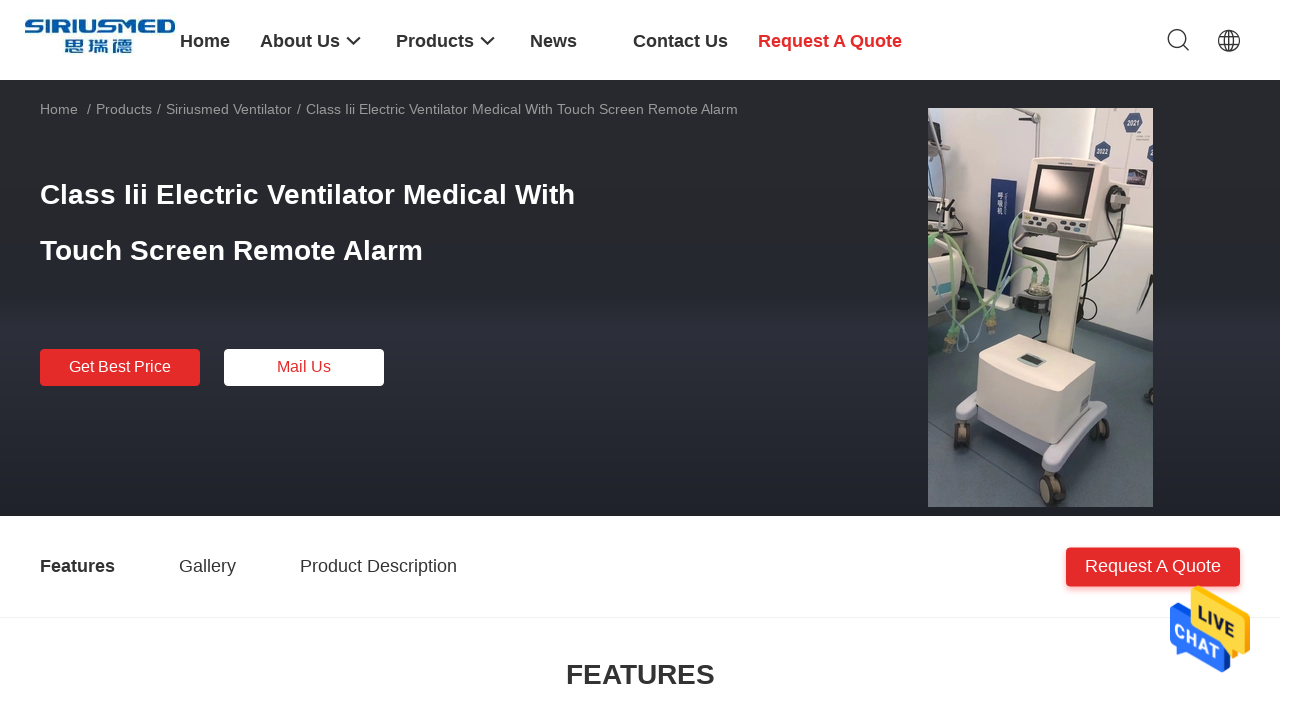

--- FILE ---
content_type: text/html
request_url: https://www.siriusmedventilator.com/sale-33759558-class-iii-electric-ventilator-medical-with-touch-screen-remote-alarm.html
body_size: 28288
content:

<!DOCTYPE html>
<html  lang=en>
<head>
	<meta charset="utf-8">
	<meta http-equiv="X-UA-Compatible" content="IE=edge">
	<meta name="viewport" content="width=device-width, initial-scale=1">
    <link rel="alternate" href="//m.siriusmedventilator.com/sale-33759558-class-iii-electric-ventilator-medical-with-touch-screen-remote-alarm.html" media="only screen and (max-width: 640px)" />
<link hreflang="fr" rel="alternate" href="https://french.siriusmedventilator.com/sale-33759558-class-iii-electric-ventilator-medical-with-touch-screen-remote-alarm.html" />
<link hreflang="de" rel="alternate" href="https://german.siriusmedventilator.com/sale-33759558-class-iii-electric-ventilator-medical-with-touch-screen-remote-alarm.html" />
<link hreflang="it" rel="alternate" href="https://italian.siriusmedventilator.com/sale-33759558-class-iii-electric-ventilator-medical-with-touch-screen-remote-alarm.html" />
<link hreflang="ru" rel="alternate" href="https://russian.siriusmedventilator.com/sale-33759558-class-iii-electric-ventilator-medical-with-touch-screen-remote-alarm.html" />
<link hreflang="es" rel="alternate" href="https://spanish.siriusmedventilator.com/sale-33759558-class-iii-electric-ventilator-medical-with-touch-screen-remote-alarm.html" />
<link hreflang="pt" rel="alternate" href="https://portuguese.siriusmedventilator.com/sale-33759558-class-iii-electric-ventilator-medical-with-touch-screen-remote-alarm.html" />
<link hreflang="nl" rel="alternate" href="https://dutch.siriusmedventilator.com/sale-33759558-class-iii-electric-ventilator-medical-with-touch-screen-remote-alarm.html" />
<link hreflang="el" rel="alternate" href="https://greek.siriusmedventilator.com/sale-33759558-class-iii-electric-ventilator-medical-with-touch-screen-remote-alarm.html" />
<link hreflang="ja" rel="alternate" href="https://japanese.siriusmedventilator.com/sale-33759558-class-iii-electric-ventilator-medical-with-touch-screen-remote-alarm.html" />
<link hreflang="ko" rel="alternate" href="https://korean.siriusmedventilator.com/sale-33759558-class-iii-electric-ventilator-medical-with-touch-screen-remote-alarm.html" />
<link hreflang="ar" rel="alternate" href="https://arabic.siriusmedventilator.com/sale-33759558-class-iii-electric-ventilator-medical-with-touch-screen-remote-alarm.html" />
<link hreflang="hi" rel="alternate" href="https://hindi.siriusmedventilator.com/sale-33759558-class-iii-electric-ventilator-medical-with-touch-screen-remote-alarm.html" />
<link hreflang="tr" rel="alternate" href="https://turkish.siriusmedventilator.com/sale-33759558-class-iii-electric-ventilator-medical-with-touch-screen-remote-alarm.html" />
<link hreflang="id" rel="alternate" href="https://indonesian.siriusmedventilator.com/sale-33759558-class-iii-electric-ventilator-medical-with-touch-screen-remote-alarm.html" />
<link hreflang="vi" rel="alternate" href="https://vietnamese.siriusmedventilator.com/sale-33759558-class-iii-electric-ventilator-medical-with-touch-screen-remote-alarm.html" />
<link hreflang="th" rel="alternate" href="https://thai.siriusmedventilator.com/sale-33759558-class-iii-electric-ventilator-medical-with-touch-screen-remote-alarm.html" />
<link hreflang="bn" rel="alternate" href="https://bengali.siriusmedventilator.com/sale-33759558-class-iii-electric-ventilator-medical-with-touch-screen-remote-alarm.html" />
<link hreflang="fa" rel="alternate" href="https://persian.siriusmedventilator.com/sale-33759558-class-iii-electric-ventilator-medical-with-touch-screen-remote-alarm.html" />
<link hreflang="pl" rel="alternate" href="https://polish.siriusmedventilator.com/sale-33759558-class-iii-electric-ventilator-medical-with-touch-screen-remote-alarm.html" />
<style type="text/css">
/*<![CDATA[*/
.consent__cookie {position: fixed;top: 0;left: 0;width: 100%;height: 0%;z-index: 100000;}.consent__cookie_bg {position: fixed;top: 0;left: 0;width: 100%;height: 100%;background: #000;opacity: .6;display: none }.consent__cookie_rel {position: fixed;bottom:0;left: 0;width: 100%;background: #fff;display: -webkit-box;display: -ms-flexbox;display: flex;flex-wrap: wrap;padding: 24px 80px;-webkit-box-sizing: border-box;box-sizing: border-box;-webkit-box-pack: justify;-ms-flex-pack: justify;justify-content: space-between;-webkit-transition: all ease-in-out .3s;transition: all ease-in-out .3s }.consent__close {position: absolute;top: 20px;right: 20px;cursor: pointer }.consent__close svg {fill: #777 }.consent__close:hover svg {fill: #000 }.consent__cookie_box {flex: 1;word-break: break-word;}.consent__warm {color: #777;font-size: 16px;margin-bottom: 12px;line-height: 19px }.consent__title {color: #333;font-size: 20px;font-weight: 600;margin-bottom: 12px;line-height: 23px }.consent__itxt {color: #333;font-size: 14px;margin-bottom: 12px;display: -webkit-box;display: -ms-flexbox;display: flex;-webkit-box-align: center;-ms-flex-align: center;align-items: center }.consent__itxt i {display: -webkit-inline-box;display: -ms-inline-flexbox;display: inline-flex;width: 28px;height: 28px;border-radius: 50%;background: #e0f9e9;margin-right: 8px;-webkit-box-align: center;-ms-flex-align: center;align-items: center;-webkit-box-pack: center;-ms-flex-pack: center;justify-content: center }.consent__itxt svg {fill: #3ca860 }.consent__txt {color: #a6a6a6;font-size: 14px;margin-bottom: 8px;line-height: 17px }.consent__btns {display: -webkit-box;display: -ms-flexbox;display: flex;-webkit-box-orient: vertical;-webkit-box-direction: normal;-ms-flex-direction: column;flex-direction: column;-webkit-box-pack: center;-ms-flex-pack: center;justify-content: center;flex-shrink: 0;}.consent__btn {width: 280px;height: 40px;line-height: 40px;text-align: center;background: #3ca860;color: #fff;border-radius: 4px;margin: 8px 0;-webkit-box-sizing: border-box;box-sizing: border-box;cursor: pointer }.consent__btn:hover {background: #00823b }.consent__btn.empty {color: #3ca860;border: 1px solid #3ca860;background: #fff }.consent__btn.empty:hover {background: #3ca860;color: #fff }.open .consent__cookie_bg {display: block }.open .consent__cookie_rel {bottom: 0 }@media (max-width: 760px) {.consent__btns {width: 100%;align-items: center;}.consent__cookie_rel {padding: 20px 24px }}.consent__cookie.open {display: block;}.consent__cookie {display: none;}
/*]]>*/
</style>
<script type="text/javascript">
/*<![CDATA[*/

var colorUrl = '';
var query_string = ["Products","Detail"];
var customtplcolor = 99703;
/*]]>*/
</script>
<title>Class Iii Electric Ventilator Medical With Touch Screen Remote Alarm</title>
    <meta name="keywords" content="Siriusmed Ventilator, Class Iii Electric Ventilator Medical With Touch Screen Remote Alarm, Siriusmed Ventilator for sale, Siriusmed Ventilator price" />
    <meta name="description" content="High quality Class Iii Electric Ventilator Medical With Touch Screen Remote Alarm from China, China's leading Siriusmed Ventilator product market, With strict quality control Siriusmed Ventilator factories, Producing high quality Class Iii Electric Ventilator Medical With Touch Screen Remote Alarm products." />
				<link rel='preload'
					  href=/photo/siriusmedventilator/sitetpl/style/common.css?ver=1638414364 as='style'><link type='text/css' rel='stylesheet'
					  href=/photo/siriusmedventilator/sitetpl/style/common.css?ver=1638414364 media='all'><script type="application/ld+json">[{"@context":"https:\/\/schema.org","@type":"Organization","name":"Class Iii Electric Ventilator Medical With Touch Screen Remote Alarm","description":"High quality Class Iii Electric Ventilator Medical With Touch Screen Remote Alarm from China, China's leading Siriusmed Ventilator product market, With strict quality control Siriusmed Ventilator factories, Producing high quality Class Iii Electric Ventilator Medical With Touch Screen Remote Alarm products.","url":"https:\/\/www.siriusmedventilator.com\/sale-33759558-class-iii-electric-ventilator-medical-with-touch-screen-remote-alarm.html","logo":"\/logo.gif","address":{"@type":"PostalAddress","addressLocality":"China","addressRegion":"CN","postalCode":"999001","streetAddress":"Beijing Siriusmed Medical Device Co.,Ltd. A-501, Building 13, No.8 Liangshuihe 2nd Street, YiZhuang Economic-Technical Development Area, Beijing,China. 100176"},"email":"tim.du@siriusmedica.com","sameAs":["https:\/\/www.facebook.com\/profile.php?id=100069755619736","https:\/\/www.linkedin.com\/company\/beijing-siriusmed-medical-device-co-ltd\/"],"image":"\/photo\/cl37717755-beijing_siriusmed_medical_device_co_ltd.jpg","faxNumber":"86-10-87576461-801","telephone":"86-10-87576012"},{"@context":"https:\/\/schema.org","@type":"BreadcrumbList","itemListElement":[{"@type":"ListItem","position":2,"name":"Siriusmed Ventilator","item":"https:\/\/www.siriusmedventilator.com\/supplier-470923-siriusmed-ventilator"},{"@type":"ListItem","position":3,"name":"Class Iii Electric Ventilator Medical With Touch Screen Remote Alarm","item":"https:\/\/www.siriusmedventilator.com\/sale-33759558-class-iii-electric-ventilator-medical-with-touch-screen-remote-alarm.html"},{"@type":"ListItem","position":1,"name":"Home","item":"https:\/\/www.siriusmedventilator.com\/index.html"}]},{"@context":"http:\/\/schema.org\/","@type":"Product","category":"Siriusmed Ventilator","name":"Class Iii Electric Ventilator Medical With Touch Screen Remote Alarm","url":"\/sale-33759558-class-iii-electric-ventilator-medical-with-touch-screen-remote-alarm.html","image":["\/photo\/pl129989923-class_iii_electric_ventilator_medical_with_touch_screen_remote_alarm.jpg"],"description":"High quality Class Iii Electric Ventilator Medical With Touch Screen Remote Alarm from China, China's leading Siriusmed Ventilator product market, With strict quality control Siriusmed Ventilator factories, Producing high quality Class Iii Electric Ventilator Medical With Touch Screen Remote Alarm products.","brand":{"@type":"Brand","name":"Beijing Siriusmed"},"sku":"R30","model":"R30","manufacturer":{"@type":"Organization","legalName":"Beijing Siriusmed Medical Device Co., Ltd.","address":{"@type":"PostalAddress","addressCountry":"China","addressLocality":"Beijing Siriusmed Medical Device Co.,Ltd. A-501, Building 13, No.8 Liangshuihe 2nd Street, YiZhuang Economic-Technical Development Area, Beijing,China. 100176"}},"review":{"@type":"Review","reviewRating":{"@type":"Rating","ratingValue":5},"author":{"@type":"Person","name":"Mr. Tim"}},"aggregateRating":{"@type":"aggregateRating","ratingValue":4.9000000000000003552713678800500929355621337890625,"reviewCount":173,"name":"Overall Rating"}}]</script></head>
<body>
<img src="/logo.gif" style="display:none"/>
    <div id="floatAd" style="z-index: 110000;position:absolute;right:30px;bottom:60px;height:79px;display: block;">
                                <a href="/webim/webim_tab.html" rel="nofollow" onclick= 'setwebimCookie(74813,33759558,0);' target="_blank">
            <img style="width: 80px;cursor: pointer;" alt='Send Message' src="/images/floatimage_chat.gif"/>
        </a>
                                </div>
<a style="display: none!important;" title="Beijing Siriusmed Medical Device Co., Ltd." class="float-inquiry" href="/contactnow.html" onclick='setinquiryCookie("{\"showproduct\":1,\"pid\":\"33759558\",\"name\":\"Class Iii Electric Ventilator Medical With Touch Screen Remote Alarm\",\"source_url\":\"\\/sale-33759558-class-iii-electric-ventilator-medical-with-touch-screen-remote-alarm.html\",\"picurl\":\"\\/photo\\/pd129989923-class_iii_electric_ventilator_medical_with_touch_screen_remote_alarm.jpg\",\"propertyDetail\":[[\"name\",\"medical portable touchscreen siriusmed ventilator\"],[\"keyword\",\"siriusmed ventilator\"],[\"Power Source\",\"Electric\"],[\"Material\",\"Metal, Plastic\"]],\"company_name\":null,\"picurl_c\":\"\\/photo\\/pc129989923-class_iii_electric_ventilator_medical_with_touch_screen_remote_alarm.jpg\",\"price\":\"\",\"username\":\"inquiry\",\"viewTime\":\"Last Login : 4 hours 31 minutes ago\",\"subject\":\"I am interested in your Class Iii Electric Ventilator Medical With Touch Screen Remote Alarm\",\"countrycode\":\"US\"}");'></a>
<script>
    function getCookie(name) {
        var arr = document.cookie.match(new RegExp("(^| )" + name + "=([^;]*)(;|$)"));
        if (arr != null) {
            return unescape(arr[2]);
        }
        return null;
    }
    var is_new_mjy = '0';
    if (is_new_mjy==1 && isMobileDevice() && getCookie('webim_login_name') && getCookie('webim_buyer_id') && getCookie('webim_52828_seller_id')) {
        document.getElementById("floatAd").style.display = "none";
    }
    // 检测是否是移动端访问
    function isMobileDevice() {
        return /Android|webOS|iPhone|iPad|iPod|BlackBerry|IEMobile|Opera Mini/i.test(navigator.userAgent);
    }

</script>
<script>
var originProductInfo = '';
var originProductInfo = {"showproduct":1,"pid":"33759558","name":"Class Iii Electric Ventilator Medical With Touch Screen Remote Alarm","source_url":"\/sale-33759558-class-iii-electric-ventilator-medical-with-touch-screen-remote-alarm.html","picurl":"\/photo\/pd129989923-class_iii_electric_ventilator_medical_with_touch_screen_remote_alarm.jpg","propertyDetail":[["name","medical portable touchscreen siriusmed ventilator"],["keyword","siriusmed ventilator"],["Power Source","Electric"],["Material","Metal, Plastic"]],"company_name":null,"picurl_c":"\/photo\/pc129989923-class_iii_electric_ventilator_medical_with_touch_screen_remote_alarm.jpg","price":"","username":"inquiry","viewTime":"Last Login : 3 hours 31 minutes ago","subject":"Please send me more information on your Class Iii Electric Ventilator Medical With Touch Screen Remote Alarm","countrycode":"US"};
var save_url = "/contactsave.html";
var update_url = "/updateinquiry.html";
var productInfo = {};
var defaulProductInfo = {};
var myDate = new Date();
var curDate = myDate.getFullYear()+'-'+(parseInt(myDate.getMonth())+1)+'-'+myDate.getDate();
var message = '';
var default_pop = 1;
var leaveMessageDialog = document.getElementsByClassName('leave-message-dialog')[0]; // 获取弹层
var _$$ = function (dom) {
    return document.querySelectorAll(dom);
};
resInfo = originProductInfo;
defaulProductInfo.pid = resInfo['pid'];
defaulProductInfo.productName = resInfo['name'];
defaulProductInfo.productInfo = resInfo['propertyDetail'];
defaulProductInfo.productImg = resInfo['picurl_c'];
defaulProductInfo.subject = resInfo['subject'];
defaulProductInfo.productImgAlt = resInfo['name'];
var inquirypopup_tmp = 1;
var message = 'Dear,'+'\r\n'+"I am interested in"+' '+trim(resInfo['name'])+", could you send me more details such as type, size, MOQ, material, etc."+'\r\n'+"Thanks!"+'\r\n'+"Waiting for your reply.";
var message_1 = 'Dear,'+'\r\n'+"I am interested in"+' '+trim(resInfo['name'])+", could you send me more details such as type, size, MOQ, material, etc."+'\r\n'+"Thanks!"+'\r\n'+"Waiting for your reply.";
var message_2 = 'Hello,'+'\r\n'+"I am looking for"+' '+trim(resInfo['name'])+", please send me the price, specification and picture."+'\r\n'+"Your swift response will be highly appreciated."+'\r\n'+"Feel free to contact me for more information."+'\r\n'+"Thanks a lot.";
var message_3 = 'Hello,'+'\r\n'+trim(resInfo['name'])+' '+"meets my expectations."+'\r\n'+"Please give me the best price and some other product information."+'\r\n'+"Feel free to contact me via my mail."+'\r\n'+"Thanks a lot.";

var message_4 = 'Dear,'+'\r\n'+"What is the FOB price on your"+' '+trim(resInfo['name'])+'?'+'\r\n'+"Which is the nearest port name?"+'\r\n'+"Please reply me as soon as possible, it would be better to share further information."+'\r\n'+"Regards!";
var message_5 = 'Hi there,'+'\r\n'+"I am very interested in your"+' '+trim(resInfo['name'])+'.'+'\r\n'+"Please send me your product details."+'\r\n'+"Looking forward to your quick reply."+'\r\n'+"Feel free to contact me by mail."+'\r\n'+"Regards!";

var message_6 = 'Dear,'+'\r\n'+"Please provide us with information about your"+' '+trim(resInfo['name'])+", such as type, size, material, and of course the best price."+'\r\n'+"Looking forward to your quick reply."+'\r\n'+"Thank you!";
var message_7 = 'Dear,'+'\r\n'+"Can you supply"+' '+trim(resInfo['name'])+" for us?"+'\r\n'+"First we want a price list and some product details."+'\r\n'+"I hope to get reply asap and look forward to cooperation."+'\r\n'+"Thank you very much.";
var message_8 = 'hi,'+'\r\n'+"I am looking for"+' '+trim(resInfo['name'])+", please give me some more detailed product information."+'\r\n'+"I look forward to your reply."+'\r\n'+"Thank you!";
var message_9 = 'Hello,'+'\r\n'+"Your"+' '+trim(resInfo['name'])+" meets my requirements very well."+'\r\n'+"Please send me the price, specification, and similar model will be OK."+'\r\n'+"Feel free to chat with me."+'\r\n'+"Thanks!";
var message_10 = 'Dear,'+'\r\n'+"I want to know more about the details and quotation of"+' '+trim(resInfo['name'])+'.'+'\r\n'+"Feel free to contact me."+'\r\n'+"Regards!";

var r = getRandom(1,10);

defaulProductInfo.message = eval("message_"+r);

var mytAjax = {

    post: function(url, data, fn) {
        var xhr = new XMLHttpRequest();
        xhr.open("POST", url, true);
        xhr.setRequestHeader("Content-Type", "application/x-www-form-urlencoded;charset=UTF-8");
        xhr.setRequestHeader("X-Requested-With", "XMLHttpRequest");
        xhr.setRequestHeader('Content-Type','text/plain;charset=UTF-8');
        xhr.onreadystatechange = function() {
            if(xhr.readyState == 4 && (xhr.status == 200 || xhr.status == 304)) {
                fn.call(this, xhr.responseText);
            }
        };
        xhr.send(data);
    },

    postform: function(url, data, fn) {
        var xhr = new XMLHttpRequest();
        xhr.open("POST", url, true);
        xhr.setRequestHeader("X-Requested-With", "XMLHttpRequest");
        xhr.onreadystatechange = function() {
            if(xhr.readyState == 4 && (xhr.status == 200 || xhr.status == 304)) {
                fn.call(this, xhr.responseText);
            }
        };
        xhr.send(data);
    }
};
window.onload = function(){
    leaveMessageDialog = document.getElementsByClassName('leave-message-dialog')[0];
    if (window.localStorage.recordDialogStatus=='undefined' || (window.localStorage.recordDialogStatus!='undefined' && window.localStorage.recordDialogStatus != curDate)) {
        setTimeout(function(){
            if(parseInt(inquirypopup_tmp%10) == 1){
                creatDialog(defaulProductInfo, 1);
            }
        }, 6000);
    }
};
function trim(str)
{
    str = str.replace(/(^\s*)/g,"");
    return str.replace(/(\s*$)/g,"");
};
function getRandom(m,n){
    var num = Math.floor(Math.random()*(m - n) + n);
    return num;
};
function strBtn(param) {

    var starattextarea = document.getElementById("textareamessage").value.length;
    var email = document.getElementById("startEmail").value;

    var default_tip = document.querySelectorAll(".watermark_container").length;
    if (20 < starattextarea && starattextarea < 3000) {
        if(default_tip>0){
            document.getElementById("textareamessage1").parentNode.parentNode.nextElementSibling.style.display = "none";
        }else{
            document.getElementById("textareamessage1").parentNode.nextElementSibling.style.display = "none";
        }

    } else {
        if(default_tip>0){
            document.getElementById("textareamessage1").parentNode.parentNode.nextElementSibling.style.display = "block";
        }else{
            document.getElementById("textareamessage1").parentNode.nextElementSibling.style.display = "block";
        }

        return;
    }

    var re = /^([a-zA-Z0-9_-])+@([a-zA-Z0-9_-])+\.([a-zA-Z0-9_-])+/i;/*邮箱不区分大小写*/
    if (!re.test(email)) {
        document.getElementById("startEmail").nextElementSibling.style.display = "block";
        return;
    } else {
        document.getElementById("startEmail").nextElementSibling.style.display = "none";
    }

    var subject = document.getElementById("pop_subject").value;
    var pid = document.getElementById("pop_pid").value;
    var message = document.getElementById("textareamessage").value;
    var sender_email = document.getElementById("startEmail").value;
    var tel = '';
    if (document.getElementById("tel0") != undefined && document.getElementById("tel0") != '')
        tel = document.getElementById("tel0").value;
    var form_serialize = '&tel='+tel;

    form_serialize = form_serialize.replace(/\+/g, "%2B");
    mytAjax.post(save_url,"pid="+pid+"&subject="+subject+"&email="+sender_email+"&message="+(message)+form_serialize,function(res){
        var mes = JSON.parse(res);
        if(mes.status == 200){
            var iid = mes.iid;
            document.getElementById("pop_iid").value = iid;
            document.getElementById("pop_uuid").value = mes.uuid;

            if(typeof gtag_report_conversion === "function"){
                gtag_report_conversion();//执行统计js代码
            }
            if(typeof fbq === "function"){
                fbq('track','Purchase');//执行统计js代码
            }
        }
    });
    for (var index = 0; index < document.querySelectorAll(".dialog-content-pql").length; index++) {
        document.querySelectorAll(".dialog-content-pql")[index].style.display = "none";
    };
    $('#idphonepql').val(tel);
    document.getElementById("dialog-content-pql-id").style.display = "block";
    ;
};
function twoBtnOk(param) {

    var selectgender = document.getElementById("Mr").innerHTML;
    var iid = document.getElementById("pop_iid").value;
    var sendername = document.getElementById("idnamepql").value;
    var senderphone = document.getElementById("idphonepql").value;
    var sendercname = document.getElementById("idcompanypql").value;
    var uuid = document.getElementById("pop_uuid").value;
    var gender = 2;
    if(selectgender == 'Mr.') gender = 0;
    if(selectgender == 'Mrs.') gender = 1;
    var pid = document.getElementById("pop_pid").value;
    var form_serialize = '';

        form_serialize = form_serialize.replace(/\+/g, "%2B");

    mytAjax.post(update_url,"iid="+iid+"&gender="+gender+"&uuid="+uuid+"&name="+(sendername)+"&tel="+(senderphone)+"&company="+(sendercname)+form_serialize,function(res){});

    for (var index = 0; index < document.querySelectorAll(".dialog-content-pql").length; index++) {
        document.querySelectorAll(".dialog-content-pql")[index].style.display = "none";
    };
    document.getElementById("dialog-content-pql-ok").style.display = "block";

};
function toCheckMust(name) {
    $('#'+name+'error').hide();
}
function handClidk(param) {
    var starattextarea = document.getElementById("textareamessage1").value.length;
    var email = document.getElementById("startEmail1").value;
    var default_tip = document.querySelectorAll(".watermark_container").length;
    if (20 < starattextarea && starattextarea < 3000) {
        if(default_tip>0){
            document.getElementById("textareamessage1").parentNode.parentNode.nextElementSibling.style.display = "none";
        }else{
            document.getElementById("textareamessage1").parentNode.nextElementSibling.style.display = "none";
        }

    } else {
        if(default_tip>0){
            document.getElementById("textareamessage1").parentNode.parentNode.nextElementSibling.style.display = "block";
        }else{
            document.getElementById("textareamessage1").parentNode.nextElementSibling.style.display = "block";
        }

        return;
    }

    var re = /^([a-zA-Z0-9_-])+@([a-zA-Z0-9_-])+\.([a-zA-Z0-9_-])+/i;
    if (!re.test(email)) {
        document.getElementById("startEmail1").nextElementSibling.style.display = "block";
        return;
    } else {
        document.getElementById("startEmail1").nextElementSibling.style.display = "none";
    }

    var subject = document.getElementById("pop_subject").value;
    var pid = document.getElementById("pop_pid").value;
    var message = document.getElementById("textareamessage1").value;
    var sender_email = document.getElementById("startEmail1").value;
    var form_serialize = tel = '';
    if (document.getElementById("tel1") != undefined && document.getElementById("tel1") != '')
        tel = document.getElementById("tel1").value;
        mytAjax.post(save_url,"email="+sender_email+"&tel="+tel+"&pid="+pid+"&message="+message+"&subject="+subject+form_serialize,function(res){

        var mes = JSON.parse(res);
        if(mes.status == 200){
            var iid = mes.iid;
            document.getElementById("pop_iid").value = iid;
            document.getElementById("pop_uuid").value = mes.uuid;
            if(typeof gtag_report_conversion === "function"){
                gtag_report_conversion();//执行统计js代码
            }
        }

    });
    for (var index = 0; index < document.querySelectorAll(".dialog-content-pql").length; index++) {
        document.querySelectorAll(".dialog-content-pql")[index].style.display = "none";
    };
    $('#idphonepql').val(tel);
    document.getElementById("dialog-content-pql-id").style.display = "block";

};
window.addEventListener('load', function () {
    $('.checkbox-wrap label').each(function(){
        if($(this).find('input').prop('checked')){
            $(this).addClass('on')
        }else {
            $(this).removeClass('on')
        }
    })
    $(document).on('click', '.checkbox-wrap label' , function(ev){
        if (ev.target.tagName.toUpperCase() != 'INPUT') {
            $(this).toggleClass('on')
        }
    })
})
function handDialog(pdata) {
    data = JSON.parse(pdata);
    productInfo.productName = data.productName;
    productInfo.productInfo = data.productInfo;
    productInfo.productImg = data.productImg;
    productInfo.subject = data.subject;

    var message = 'Dear,'+'\r\n'+"I am interested in"+' '+trim(data.productName)+", could you send me more details such as type, size, quantity, material, etc."+'\r\n'+"Thanks!"+'\r\n'+"Waiting for your reply.";

    var message = 'Dear,'+'\r\n'+"I am interested in"+' '+trim(data.productName)+", could you send me more details such as type, size, MOQ, material, etc."+'\r\n'+"Thanks!"+'\r\n'+"Waiting for your reply.";
    var message_1 = 'Dear,'+'\r\n'+"I am interested in"+' '+trim(data.productName)+", could you send me more details such as type, size, MOQ, material, etc."+'\r\n'+"Thanks!"+'\r\n'+"Waiting for your reply.";
    var message_2 = 'Hello,'+'\r\n'+"I am looking for"+' '+trim(data.productName)+", please send me the price, specification and picture."+'\r\n'+"Your swift response will be highly appreciated."+'\r\n'+"Feel free to contact me for more information."+'\r\n'+"Thanks a lot.";
    var message_3 = 'Hello,'+'\r\n'+trim(data.productName)+' '+"meets my expectations."+'\r\n'+"Please give me the best price and some other product information."+'\r\n'+"Feel free to contact me via my mail."+'\r\n'+"Thanks a lot.";

    var message_4 = 'Dear,'+'\r\n'+"What is the FOB price on your"+' '+trim(data.productName)+'?'+'\r\n'+"Which is the nearest port name?"+'\r\n'+"Please reply me as soon as possible, it would be better to share further information."+'\r\n'+"Regards!";
    var message_5 = 'Hi there,'+'\r\n'+"I am very interested in your"+' '+trim(data.productName)+'.'+'\r\n'+"Please send me your product details."+'\r\n'+"Looking forward to your quick reply."+'\r\n'+"Feel free to contact me by mail."+'\r\n'+"Regards!";

    var message_6 = 'Dear,'+'\r\n'+"Please provide us with information about your"+' '+trim(data.productName)+", such as type, size, material, and of course the best price."+'\r\n'+"Looking forward to your quick reply."+'\r\n'+"Thank you!";
    var message_7 = 'Dear,'+'\r\n'+"Can you supply"+' '+trim(data.productName)+" for us?"+'\r\n'+"First we want a price list and some product details."+'\r\n'+"I hope to get reply asap and look forward to cooperation."+'\r\n'+"Thank you very much.";
    var message_8 = 'hi,'+'\r\n'+"I am looking for"+' '+trim(data.productName)+", please give me some more detailed product information."+'\r\n'+"I look forward to your reply."+'\r\n'+"Thank you!";
    var message_9 = 'Hello,'+'\r\n'+"Your"+' '+trim(data.productName)+" meets my requirements very well."+'\r\n'+"Please send me the price, specification, and similar model will be OK."+'\r\n'+"Feel free to chat with me."+'\r\n'+"Thanks!";
    var message_10 = 'Dear,'+'\r\n'+"I want to know more about the details and quotation of"+' '+trim(data.productName)+'.'+'\r\n'+"Feel free to contact me."+'\r\n'+"Regards!";

    var r = getRandom(1,10);

    productInfo.message = eval("message_"+r);
    if(parseInt(inquirypopup_tmp/10) == 1){
        productInfo.message = "";
    }
    productInfo.pid = data.pid;
    creatDialog(productInfo, 2);
};

function closepql(param) {

    leaveMessageDialog.style.display = 'none';
};

function closepql2(param) {

    for (var index = 0; index < document.querySelectorAll(".dialog-content-pql").length; index++) {
        document.querySelectorAll(".dialog-content-pql")[index].style.display = "none";
    };
    document.getElementById("dialog-content-pql-ok").style.display = "block";
};

function initProduct(productInfo,type){

    productInfo.productName = unescape(productInfo.productName);
    productInfo.message = unescape(productInfo.message);

    leaveMessageDialog = document.getElementsByClassName('leave-message-dialog')[0];
    leaveMessageDialog.style.display = "block";
    if(type == 3){
        var popinquiryemail = document.getElementById("popinquiryemail").value;
        _$$("#startEmail1")[0].value = popinquiryemail;
    }else{
        _$$("#startEmail1")[0].value = "";
    }
    _$$("#startEmail")[0].value = "";
    _$$("#idnamepql")[0].value = "";
    _$$("#idphonepql")[0].value = "";
    _$$("#idcompanypql")[0].value = "";

    _$$("#pop_pid")[0].value = productInfo.pid;
    _$$("#pop_subject")[0].value = productInfo.subject;
    
    if(parseInt(inquirypopup_tmp/10) == 1){
        productInfo.message = "";
    }

    _$$("#textareamessage1")[0].value = productInfo.message;
    _$$("#textareamessage")[0].value = productInfo.message;

    _$$("#dialog-content-pql-id .titlep")[0].innerHTML = productInfo.productName;
    _$$("#dialog-content-pql-id img")[0].setAttribute("src", productInfo.productImg);
    _$$("#dialog-content-pql-id img")[0].setAttribute("alt", productInfo.productImgAlt);

    _$$("#dialog-content-pql-id-hand img")[0].setAttribute("src", productInfo.productImg);
    _$$("#dialog-content-pql-id-hand img")[0].setAttribute("alt", productInfo.productImgAlt);
    _$$("#dialog-content-pql-id-hand .titlep")[0].innerHTML = productInfo.productName;

    if (productInfo.productInfo.length > 0) {
        var ul2, ul;
        ul = document.createElement("ul");
        for (var index = 0; index < productInfo.productInfo.length; index++) {
            var el = productInfo.productInfo[index];
            var li = document.createElement("li");
            var span1 = document.createElement("span");
            span1.innerHTML = el[0] + ":";
            var span2 = document.createElement("span");
            span2.innerHTML = el[1];
            li.appendChild(span1);
            li.appendChild(span2);
            ul.appendChild(li);

        }
        ul2 = ul.cloneNode(true);
        if (type === 1) {
            _$$("#dialog-content-pql-id .left")[0].replaceChild(ul, _$$("#dialog-content-pql-id .left ul")[0]);
        } else {
            _$$("#dialog-content-pql-id-hand .left")[0].replaceChild(ul2, _$$("#dialog-content-pql-id-hand .left ul")[0]);
            _$$("#dialog-content-pql-id .left")[0].replaceChild(ul, _$$("#dialog-content-pql-id .left ul")[0]);
        }
    };
    for (var index = 0; index < _$$("#dialog-content-pql-id .right ul li").length; index++) {
        _$$("#dialog-content-pql-id .right ul li")[index].addEventListener("click", function (params) {
            _$$("#dialog-content-pql-id .right #Mr")[0].innerHTML = this.innerHTML
        }, false)

    };

};
function closeInquiryCreateDialog() {
    document.getElementById("xuanpan_dialog_box_pql").style.display = "none";
};
function showInquiryCreateDialog() {
    document.getElementById("xuanpan_dialog_box_pql").style.display = "block";
};
function submitPopInquiry(){
    var message = document.getElementById("inquiry_message").value;
    var email = document.getElementById("inquiry_email").value;
    var subject = defaulProductInfo.subject;
    var pid = defaulProductInfo.pid;
    if (email === undefined) {
        showInquiryCreateDialog();
        document.getElementById("inquiry_email").style.border = "1px solid red";
        return false;
    };
    if (message === undefined) {
        showInquiryCreateDialog();
        document.getElementById("inquiry_message").style.border = "1px solid red";
        return false;
    };
    if (email.search(/^\w+((-\w+)|(\.\w+))*\@[A-Za-z0-9]+((\.|-)[A-Za-z0-9]+)*\.[A-Za-z0-9]+$/) == -1) {
        document.getElementById("inquiry_email").style.border= "1px solid red";
        showInquiryCreateDialog();
        return false;
    } else {
        document.getElementById("inquiry_email").style.border= "";
    };
    if (message.length < 20 || message.length >3000) {
        showInquiryCreateDialog();
        document.getElementById("inquiry_message").style.border = "1px solid red";
        return false;
    } else {
        document.getElementById("inquiry_message").style.border = "";
    };
    var tel = '';
    if (document.getElementById("tel") != undefined && document.getElementById("tel") != '')
        tel = document.getElementById("tel").value;

    mytAjax.post(save_url,"pid="+pid+"&subject="+subject+"&email="+email+"&message="+(message)+'&tel='+tel,function(res){
        var mes = JSON.parse(res);
        if(mes.status == 200){
            var iid = mes.iid;
            document.getElementById("pop_iid").value = iid;
            document.getElementById("pop_uuid").value = mes.uuid;

        }
    });
    initProduct(defaulProductInfo);
    for (var index = 0; index < document.querySelectorAll(".dialog-content-pql").length; index++) {
        document.querySelectorAll(".dialog-content-pql")[index].style.display = "none";
    };
    $('#idphonepql').val(tel);
    document.getElementById("dialog-content-pql-id").style.display = "block";

};

//带附件上传
function submitPopInquiryfile(email_id,message_id,check_sort,name_id,phone_id,company_id,attachments){

    if(typeof(check_sort) == 'undefined'){
        check_sort = 0;
    }
    var message = document.getElementById(message_id).value;
    var email = document.getElementById(email_id).value;
    var attachments = document.getElementById(attachments).value;
    if(typeof(name_id) !== 'undefined' && name_id != ""){
        var name  = document.getElementById(name_id).value;
    }
    if(typeof(phone_id) !== 'undefined' && phone_id != ""){
        var phone = document.getElementById(phone_id).value;
    }
    if(typeof(company_id) !== 'undefined' && company_id != ""){
        var company = document.getElementById(company_id).value;
    }
    var subject = defaulProductInfo.subject;
    var pid = defaulProductInfo.pid;

    if(check_sort == 0){
        if (email === undefined) {
            showInquiryCreateDialog();
            document.getElementById(email_id).style.border = "1px solid red";
            return false;
        };
        if (message === undefined) {
            showInquiryCreateDialog();
            document.getElementById(message_id).style.border = "1px solid red";
            return false;
        };

        if (email.search(/^\w+((-\w+)|(\.\w+))*\@[A-Za-z0-9]+((\.|-)[A-Za-z0-9]+)*\.[A-Za-z0-9]+$/) == -1) {
            document.getElementById(email_id).style.border= "1px solid red";
            showInquiryCreateDialog();
            return false;
        } else {
            document.getElementById(email_id).style.border= "";
        };
        if (message.length < 20 || message.length >3000) {
            showInquiryCreateDialog();
            document.getElementById(message_id).style.border = "1px solid red";
            return false;
        } else {
            document.getElementById(message_id).style.border = "";
        };
    }else{

        if (message === undefined) {
            showInquiryCreateDialog();
            document.getElementById(message_id).style.border = "1px solid red";
            return false;
        };

        if (email === undefined) {
            showInquiryCreateDialog();
            document.getElementById(email_id).style.border = "1px solid red";
            return false;
        };

        if (message.length < 20 || message.length >3000) {
            showInquiryCreateDialog();
            document.getElementById(message_id).style.border = "1px solid red";
            return false;
        } else {
            document.getElementById(message_id).style.border = "";
        };

        if (email.search(/^\w+((-\w+)|(\.\w+))*\@[A-Za-z0-9]+((\.|-)[A-Za-z0-9]+)*\.[A-Za-z0-9]+$/) == -1) {
            document.getElementById(email_id).style.border= "1px solid red";
            showInquiryCreateDialog();
            return false;
        } else {
            document.getElementById(email_id).style.border= "";
        };

    };

    mytAjax.post(save_url,"pid="+pid+"&subject="+subject+"&email="+email+"&message="+message+"&company="+company+"&attachments="+attachments,function(res){
        var mes = JSON.parse(res);
        if(mes.status == 200){
            var iid = mes.iid;
            document.getElementById("pop_iid").value = iid;
            document.getElementById("pop_uuid").value = mes.uuid;

            if(typeof gtag_report_conversion === "function"){
                gtag_report_conversion();//执行统计js代码
            }
            if(typeof fbq === "function"){
                fbq('track','Purchase');//执行统计js代码
            }
        }
    });
    initProduct(defaulProductInfo);

    if(name !== undefined && name != ""){
        _$$("#idnamepql")[0].value = name;
    }

    if(phone !== undefined && phone != ""){
        _$$("#idphonepql")[0].value = phone;
    }

    if(company !== undefined && company != ""){
        _$$("#idcompanypql")[0].value = company;
    }

    for (var index = 0; index < document.querySelectorAll(".dialog-content-pql").length; index++) {
        document.querySelectorAll(".dialog-content-pql")[index].style.display = "none";
    };
    document.getElementById("dialog-content-pql-id").style.display = "block";

};
function submitPopInquiryByParam(email_id,message_id,check_sort,name_id,phone_id,company_id){

    if(typeof(check_sort) == 'undefined'){
        check_sort = 0;
    }

    var senderphone = '';
    var message = document.getElementById(message_id).value;
    var email = document.getElementById(email_id).value;
    if(typeof(name_id) !== 'undefined' && name_id != ""){
        var name  = document.getElementById(name_id).value;
    }
    if(typeof(phone_id) !== 'undefined' && phone_id != ""){
        var phone = document.getElementById(phone_id).value;
        senderphone = phone;
    }
    if(typeof(company_id) !== 'undefined' && company_id != ""){
        var company = document.getElementById(company_id).value;
    }
    var subject = defaulProductInfo.subject;
    var pid = defaulProductInfo.pid;

    if(check_sort == 0){
        if (email === undefined) {
            showInquiryCreateDialog();
            document.getElementById(email_id).style.border = "1px solid red";
            return false;
        };
        if (message === undefined) {
            showInquiryCreateDialog();
            document.getElementById(message_id).style.border = "1px solid red";
            return false;
        };

        if (email.search(/^\w+((-\w+)|(\.\w+))*\@[A-Za-z0-9]+((\.|-)[A-Za-z0-9]+)*\.[A-Za-z0-9]+$/) == -1) {
            document.getElementById(email_id).style.border= "1px solid red";
            showInquiryCreateDialog();
            return false;
        } else {
            document.getElementById(email_id).style.border= "";
        };
        if (message.length < 20 || message.length >3000) {
            showInquiryCreateDialog();
            document.getElementById(message_id).style.border = "1px solid red";
            return false;
        } else {
            document.getElementById(message_id).style.border = "";
        };
    }else{

        if (message === undefined) {
            showInquiryCreateDialog();
            document.getElementById(message_id).style.border = "1px solid red";
            return false;
        };

        if (email === undefined) {
            showInquiryCreateDialog();
            document.getElementById(email_id).style.border = "1px solid red";
            return false;
        };

        if (message.length < 20 || message.length >3000) {
            showInquiryCreateDialog();
            document.getElementById(message_id).style.border = "1px solid red";
            return false;
        } else {
            document.getElementById(message_id).style.border = "";
        };

        if (email.search(/^\w+((-\w+)|(\.\w+))*\@[A-Za-z0-9]+((\.|-)[A-Za-z0-9]+)*\.[A-Za-z0-9]+$/) == -1) {
            document.getElementById(email_id).style.border= "1px solid red";
            showInquiryCreateDialog();
            return false;
        } else {
            document.getElementById(email_id).style.border= "";
        };

    };

    var productsku = "";
    if($("#product_sku").length > 0){
        productsku = $("#product_sku").html();
    }

    mytAjax.post(save_url,"tel="+senderphone+"&pid="+pid+"&subject="+subject+"&email="+email+"&message="+message+"&messagesku="+encodeURI(productsku),function(res){
        var mes = JSON.parse(res);
        if(mes.status == 200){
            var iid = mes.iid;
            document.getElementById("pop_iid").value = iid;
            document.getElementById("pop_uuid").value = mes.uuid;

            if(typeof gtag_report_conversion === "function"){
                gtag_report_conversion();//执行统计js代码
            }
            if(typeof fbq === "function"){
                fbq('track','Purchase');//执行统计js代码
            }
        }
    });
    initProduct(defaulProductInfo);

    if(name !== undefined && name != ""){
        _$$("#idnamepql")[0].value = name;
    }

    if(phone !== undefined && phone != ""){
        _$$("#idphonepql")[0].value = phone;
    }

    if(company !== undefined && company != ""){
        _$$("#idcompanypql")[0].value = company;
    }

    for (var index = 0; index < document.querySelectorAll(".dialog-content-pql").length; index++) {
        document.querySelectorAll(".dialog-content-pql")[index].style.display = "none";

    };
    document.getElementById("dialog-content-pql-id").style.display = "block";

};
function creatDialog(productInfo, type) {

    if(type == 1){
        if(default_pop != 1){
            return false;
        }
        window.localStorage.recordDialogStatus = curDate;
    }else{
        default_pop = 0;
    }
    initProduct(productInfo, type);
    if (type === 1) {
        // 自动弹出
        for (var index = 0; index < document.querySelectorAll(".dialog-content-pql").length; index++) {

            document.querySelectorAll(".dialog-content-pql")[index].style.display = "none";
        };
        document.getElementById("dialog-content-pql").style.display = "block";
    } else {
        // 手动弹出
        for (var index = 0; index < document.querySelectorAll(".dialog-content-pql").length; index++) {
            document.querySelectorAll(".dialog-content-pql")[index].style.display = "none";
        };
        document.getElementById("dialog-content-pql-id-hand").style.display = "block";
    }
}

//带邮箱信息打开询盘框 emailtype=1表示带入邮箱
function openDialog(emailtype){
    var type = 2;//不带入邮箱，手动弹出
    if(emailtype == 1){
        var popinquiryemail = document.getElementById("popinquiryemail").value;
        var re = /^([a-zA-Z0-9_-])+@([a-zA-Z0-9_-])+\.([a-zA-Z0-9_-])+/i;
        if (!re.test(popinquiryemail)) {
            //前端提示样式;
            showInquiryCreateDialog();
            document.getElementById("popinquiryemail").style.border = "1px solid red";
            return false;
        } else {
            //前端提示样式;
        }
        var type = 3;
    }
    creatDialog(defaulProductInfo,type);
}

//上传附件
function inquiryUploadFile(){
    var fileObj = document.querySelector("#fileId").files[0];
    //构建表单数据
    var formData = new FormData();
    var filesize = fileObj.size;
    if(filesize > 10485760 || filesize == 0) {
        document.getElementById("filetips").style.display = "block";
        return false;
    }else {
        document.getElementById("filetips").style.display = "none";
    }
    formData.append('popinquiryfile', fileObj);
    document.getElementById("quotefileform").reset();
    var save_url = "/inquiryuploadfile.html";
    mytAjax.postform(save_url,formData,function(res){
        var mes = JSON.parse(res);
        if(mes.status == 200){
            document.getElementById("uploader-file-info").innerHTML = document.getElementById("uploader-file-info").innerHTML + "<span class=op>"+mes.attfile.name+"<a class=delatt id=att"+mes.attfile.id+" onclick=delatt("+mes.attfile.id+");>Delete</a></span>";
            var nowattachs = document.getElementById("attachments").value;
            if( nowattachs !== ""){
                var attachs = JSON.parse(nowattachs);
                attachs[mes.attfile.id] = mes.attfile;
            }else{
                var attachs = {};
                attachs[mes.attfile.id] = mes.attfile;
            }
            document.getElementById("attachments").value = JSON.stringify(attachs);
        }
    });
}
//附件删除
function delatt(attid)
{
    var nowattachs = document.getElementById("attachments").value;
    if( nowattachs !== ""){
        var attachs = JSON.parse(nowattachs);
        if(attachs[attid] == ""){
            return false;
        }
        var formData = new FormData();
        var delfile = attachs[attid]['filename'];
        var save_url = "/inquirydelfile.html";
        if(delfile != "") {
            formData.append('delfile', delfile);
            mytAjax.postform(save_url, formData, function (res) {
                if(res !== "") {
                    var mes = JSON.parse(res);
                    if (mes.status == 200) {
                        delete attachs[attid];
                        document.getElementById("attachments").value = JSON.stringify(attachs);
                        var s = document.getElementById("att"+attid);
                        s.parentNode.remove();
                    }
                }
            });
        }
    }else{
        return false;
    }
}

</script>
<div class="leave-message-dialog" style="display: none">
<style>
    .leave-message-dialog .close:before, .leave-message-dialog .close:after{
        content:initial;
    }
</style>
<div class="dialog-content-pql" id="dialog-content-pql" style="display: none">
    <span class="close" onclick="closepql()"><img src="/images/close.png"></span>
    <div class="title">
        <p class="firstp-pql">Leave a Message</p>
        <p class="lastp-pql">We will call you back soon!</p>
    </div>
    <div class="form">
        <div class="textarea">
            <textarea style='font-family: robot;'  name="" id="textareamessage" cols="30" rows="10" style="margin-bottom:14px;width:100%"
                placeholder="Please enter your inquiry details."></textarea>
        </div>
        <p class="error-pql"> <span class="icon-pql"><img src="/images/error.png" alt="Beijing Siriusmed Medical Device Co., Ltd."></span> Your message must be between 20-3,000 characters!</p>
        <input id="startEmail" type="text" placeholder="Enter your E-mail" onkeydown="if(event.keyCode === 13){ strBtn();}">
        <p class="error-pql"><span class="icon-pql"><img src="/images/error.png" alt="Beijing Siriusmed Medical Device Co., Ltd."></span> Please check your E-mail! </p>
                <input id="tel0" name="tel" type="text" oninput="value=value.replace(/[^0-9_+-]/g,'');" placeholder="Phone Number">
                <div class="operations">
            <div class='btn' id="submitStart" type="submit" onclick="strBtn()">SUBMIT</div>
        </div>
            </div>
</div>
<div class="dialog-content-pql dialog-content-pql-id" id="dialog-content-pql-id" style="display:none">
            <p class="title">More information facilitates better communication.</p>
        <span class="close" onclick="closepql2()"><svg t="1648434466530" class="icon" viewBox="0 0 1024 1024" version="1.1" xmlns="http://www.w3.org/2000/svg" p-id="2198" width="16" height="16"><path d="M576 512l277.333333 277.333333-64 64-277.333333-277.333333L234.666667 853.333333 170.666667 789.333333l277.333333-277.333333L170.666667 234.666667 234.666667 170.666667l277.333333 277.333333L789.333333 170.666667 853.333333 234.666667 576 512z" fill="#444444" p-id="2199"></path></svg></span>
    <div class="left">
        <div class="img"><img></div>
        <p class="titlep"></p>
        <ul> </ul>
    </div>
    <div class="right">
                <div style="position: relative;">
            <div class="mr"> <span id="Mr">Mr.</span>
                <ul>
                    <li>Mr.</li>
                    <li>Mrs.</li>
                </ul>
            </div>
            <input style="text-indent: 80px;" type="text" id="idnamepql" placeholder="Input your name">
        </div>
        <input type="text"  id="idphonepql"  placeholder="Phone Number">
        <input type="text" id="idcompanypql"  placeholder="Company" onkeydown="if(event.keyCode === 13){ twoBtnOk();}">
                <div class="btn form_new" id="twoBtnOk" onclick="twoBtnOk()">OK</div>
    </div>
</div>

<div class="dialog-content-pql dialog-content-pql-ok" id="dialog-content-pql-ok" style="display:none">
            <p class="title">Submitted successfully!</p>
        <span class="close" onclick="closepql()"><svg t="1648434466530" class="icon" viewBox="0 0 1024 1024" version="1.1" xmlns="http://www.w3.org/2000/svg" p-id="2198" width="16" height="16"><path d="M576 512l277.333333 277.333333-64 64-277.333333-277.333333L234.666667 853.333333 170.666667 789.333333l277.333333-277.333333L170.666667 234.666667 234.666667 170.666667l277.333333 277.333333L789.333333 170.666667 853.333333 234.666667 576 512z" fill="#444444" p-id="2199"></path></svg></span>
    <div class="duihaook"></div>
        <p class="p1" style="text-align: center; font-size: 18px; margin-top: 14px;">We will call you back soon!</p>
    <div class="btn" onclick="closepql()" id="endOk" style="margin: 0 auto;margin-top: 50px;">OK</div>
</div>
<div class="dialog-content-pql dialog-content-pql-id dialog-content-pql-id-hand" id="dialog-content-pql-id-hand"
    style="display:none">
     <input type="hidden" name="pop_pid" id="pop_pid" value="0">
     <input type="hidden" name="pop_subject" id="pop_subject" value="">
     <input type="hidden" name="pop_iid" id="pop_iid" value="0">
     <input type="hidden" name="pop_uuid" id="pop_uuid" value="0">
            <div class="title">
            <p class="firstp-pql">Leave a Message</p>
            <p class="lastp-pql">We will call you back soon!</p>
        </div>
        <span class="close" onclick="closepql()"><svg t="1648434466530" class="icon" viewBox="0 0 1024 1024" version="1.1" xmlns="http://www.w3.org/2000/svg" p-id="2198" width="16" height="16"><path d="M576 512l277.333333 277.333333-64 64-277.333333-277.333333L234.666667 853.333333 170.666667 789.333333l277.333333-277.333333L170.666667 234.666667 234.666667 170.666667l277.333333 277.333333L789.333333 170.666667 853.333333 234.666667 576 512z" fill="#444444" p-id="2199"></path></svg></span>
    <div class="left">
        <div class="img"><img></div>
        <p class="titlep"></p>
        <ul> </ul>
    </div>
    <div class="right" style="float:right">
                <div class="form">
            <div class="textarea">
                <textarea style='font-family: robot;' name="message" id="textareamessage1" cols="30" rows="10"
                    placeholder="Please enter your inquiry details."></textarea>
            </div>
            <p class="error-pql"> <span class="icon-pql"><img src="/images/error.png" alt="Beijing Siriusmed Medical Device Co., Ltd."></span> Your message must be between 20-3,000 characters!</p>
            <input id="startEmail1" name="email" data-type="1" type="text" placeholder="Enter your E-mail" onkeydown="if(event.keyCode === 13){ handClidk();}">
            <p class="error-pql"><span class="icon-pql"><img src="/images/error.png" alt="Beijing Siriusmed Medical Device Co., Ltd."></span> Please check your E-mail!</p>
                            <input style="" id="tel1" name="tel" type="text" oninput="value=value.replace(/[^0-9_+-]/g,'');" placeholder="Phone Number">
                        <div class="operations">
                <div class='btn' id="submitStart1" type="submit" onclick="handClidk()">SUBMIT</div>
            </div>
        </div>
    </div>
</div>
</div>
<div id="xuanpan_dialog_box_pql" class="xuanpan_dialog_box_pql"
    style="display:none;background:rgba(0,0,0,.6);width:100%;height:100%;position: fixed;top:0;left:0;z-index: 999999;">
    <div class="box_pql"
      style="width:526px;height:206px;background:rgba(255,255,255,1);opacity:1;border-radius:4px;position: absolute;left: 50%;top: 50%;transform: translate(-50%,-50%);">
      <div onclick="closeInquiryCreateDialog()" class="close close_create_dialog"
        style="cursor: pointer;height:42px;width:40px;float:right;padding-top: 16px;"><span
          style="display: inline-block;width: 25px;height: 2px;background: rgb(114, 114, 114);transform: rotate(45deg); "><span
            style="display: block;width: 25px;height: 2px;background: rgb(114, 114, 114);transform: rotate(-90deg); "></span></span>
      </div>
      <div
        style="height: 72px; overflow: hidden; text-overflow: ellipsis; display:-webkit-box;-ebkit-line-clamp: 3;-ebkit-box-orient: vertical; margin-top: 58px; padding: 0 84px; font-size: 18px; color: rgba(51, 51, 51, 1); text-align: center; ">
        Please leave your correct email and detailed requirements.</div>
      <div onclick="closeInquiryCreateDialog()" class="close_create_dialog"
        style="width: 139px; height: 36px; background: rgba(253, 119, 34, 1); border-radius: 4px; margin: 16px auto; color: rgba(255, 255, 255, 1); font-size: 18px; line-height: 36px; text-align: center;">
        OK</div>
    </div>
</div><!--<a style="display: none" title='' href="/webim/webim_tab.html" class="footer_webim_a" rel="nofollow" onclick= 'setwebimCookie(,,);' target="_blank">
    <div class="footer_webim" style="display:none">
        <div class="chat-button-content">
            <i class="chat-button"></i>
        </div>
    </div>
</a>-->

<style>
    .header_99703_101 {
        width: 100%;
        position: relative;
        z-index: 100;
        left: 0;
        top: 0;
        background-color: #ffffff;
        -webkit-transition: all .2s ease;
        -moz-transition: all .2s ease;
        -o-transition: all .2s ease;
        -ms-transition: all .2s ease;
        transition: all .2s ease;
    }

    .header_99703_101.fixed {
        position: fixed;
    }

    .header_99703_101 .wrap-rule {
        position: relative;
        box-sizing: border-box;
        padding: 0 100px 0 125px;
    }

    .header_99703_101.fixed {
        position: fixed;
        left: 0;
        top: 0;
        z-index: 10;
    }

    .header_99703_101 .logo {
        width: 150px;
        height: 50px;
        position: absolute;
        left: -15px;
        top: 50%;
        margin-top: -26px;
    }

    .header_99703_101 .header-right {
        position: absolute;
        right: 0;
        height: 80px;
        line-height: 80px;
        top: 50%;
        margin-top: -40px;
    }

    .header_99703_101 .navigation li {
        text-transform: capitalize;
        padding: 0 15px;
        float: left;
        position: relative;
        box-sizing: border-box;
        max-width: 198px;
    }
        .header_99703_101 .navigation li:nth-child(4) i{
        display:none;
    }
        .header_99703_101 .navigation li:last-child {
        padding-right: 0;
    }

    .header_99703_101 .navigation li>a {
        display: block;
        font-size: 18px;
        height: 80px;
        line-height: 80px;
        position: relative;
        overflow: hidden;
        font-weight: bold;
    }

    .header_99703_101 .navigation li>a span {
        display: inline-block;
        vertical-align: middle;
        line-height: 22px;
    }

    .header_99703_101 .navigation li a::after {
        content: "";
        width: 100%;
        height: 2px;
        position: absolute;
        bottom: 0;
        left: 0;
        background-color: #E52A2A;
        visibility: hidden;
        opacity: 0;
        -webkit-transition: opacity .2s ease;
        -moz-transition: opacity .2s ease;
        -o-transition: opacity .2s ease;
        -ms-transition: opacity .2s ease;
        transition: opacity .2s ease;
    }

    .header_99703_101 .navigation li a.request-quote {
        color: #E52A2A;
        font-weight: bold;
    }

    .header_99703_101 .navigation li.has-second span {
        padding-right: 26px;
        position: relative;
    }

    .header_99703_101 .navigation li a .iconfont {
        position: absolute;
        height: 28px;
        line-height: 28px;
        font-size: 26px;
        right: 0;
        top: 50%;
        margin-top: -14px;
        -webkit-transition: transform .2s ease;
        -moz-transition: transform .2s ease;
        -o-transition: transform .2s ease;
        -ms-transition: transform .2s ease;
        transition: transform .2s ease;
    }

    .header_99703_101 .navigation li:hover>a::after {
        visibility: visible;
        opacity: 1;
    }

    .header_99703_101 .navigation li:hover>a .iconfont {
        -webkit-transform: rotate(180deg);
        -moz-transform: rotate(180deg);
        -o-transform: rotate(180deg);
        -ms-transform: rotate(180deg);
        transform: rotate(180deg);
    }

    .header_99703_101 .navigation li .sub-menu {
        position: absolute;
        min-width: 130px;
        left: 50%;
        top: 100%;
        z-index: 2;
        background: #fff;
        text-align: center;
        -webkit-transform: translateX(-50%);
        -moz-transform: translateX(-50%);
        -ms-transform: translateX(-50%);
        -o-transform: translateX(-50%);
        transform: translateX(-50%);
        display: none;
    }

    .header_99703_101 .navigation li.products-menu {
        position: initial;
    }

    .header_99703_101 .navigation li.products-menu .sub-menu {
        width: 100vw;
        min-width: 1200px;
    }

    .header_99703_101 .navigation li .sub-menu a {
        display: block;
        height: 50px;
        line-height: 50px;
        font-size: 14px;
        padding: 0 13px;
        text-overflow: ellipsis;
        white-space: nowrap;
        overflow: hidden;
        -webkit-transition: background-color .2s ease;
        -moz-transition: background-color .2s ease;
        -o-transition: background-color .2s ease;
        -ms-transition: background-color .2s ease;
        transition: background-color .2s ease;
    }

    .header_99703_101 .navigation li .sub-menu a:hover {
        background-color: #F8EFEF;
    }

    .header_99703_101 .navigation li .sub-menu .wrap-rule {
        padding: 0;
    }

    .header_99703_101 .navigation li .sub-menu .product-item {
        height: 200px;
        float: left;
        width: 25%;
        box-sizing: border-box;
        padding: 25px 10px 37px;
        border-bottom: 1px solid #F0F1F2;
        position: relative;
    }

    .header_99703_101 .navigation li .sub-menu .product-item:nth-child(4n)::before {
        display: none;
    }

    .header_99703_101 .navigation li .sub-menu .product-item:nth-last-child(1),
    .header_99703_101 .navigation li .sub-menu .product-item:nth-last-child(2),
    .header_99703_101 .navigation li .sub-menu .product-item:nth-last-child(3),
    .header_99703_101 .navigation li .sub-menu .product-item:nth-last-child(4) {
        border-bottom: none;
    }

    .header_99703_101 .navigation li .sub-menu .product-item::before {
        content: "";
        height: 120px;
        width: 1px;
        background-color: #f0f1f2;
        position: absolute;
        right: 0;
        top: 50%;
        margin-top: -60px;
        z-index: 1
    }

    .header_99703_101 .navigation li .sub-menu .product-item a:hover {
        background-color: initial;
    }

    .header_99703_101 .navigation li .sub-menu .product-item .float-left {
        width: 100px;
        height: 100px;
        line-height: 100px;
    }

    .header_99703_101 .navigation li .sub-menu .product-item .image-all a {
        height: 100px;
        line-height: 100px;
    }

    .header_99703_101 .navigation li .sub-menu .product-item .product-item-rg {
        margin-left: 110px;
    }

    .header_99703_101 .navigation li .sub-menu .product-item .product-item-rg a,
    .header_99703_101 .navigation li .sub-menu .product-item a.categary-title {
        -webkit-transition: color .2s ease;
        -moz-transition: color .2s ease;
        -o-transition: color .2s ease;
        -ms-transition: color .2s ease;
        transition: color .2s ease;
    }

    .header_99703_101 .navigation li .sub-menu .product-item .product-item-rg a:hover,
    .header_99703_101 .navigation li .sub-menu .product-item a.categary-title:hover {
        color: #E52A2A;
    }

    .header_99703_101 .navigation li .sub-menu .product-item a {
        height: auto;
        line-height: 36px;
        padding: 0;
        text-align: left;
    }

    .header_99703_101 .navigation li .sub-menu .product-item a.categary-title {
        font-size: 14px;
        line-height: 19px;
        font-weight: bold;
        margin-bottom: 10px;
    }

    .header_99703_101 .navigation li .sub-menu .product-item .keywords a{
        font-size: 12px;
    }

    .header_99703_101 .navigation li .sub-menu .product-item.other-product a {
        margin-bottom: 20px;
    }

    .header_99703_101 .navigation li .sub-menu .product-item.other-product a.other {
        font-weight: normal;
        margin-bottom: 0;
    }

    .header_99703_101 .header-right .icon-search,
    .header_99703_101 .header-right .language {
        display: inline-block;
        vertical-align: top;
        cursor: pointer;
    }

    .header_99703_101 .header-right .iconfont {
        font-size: 22px;
    }

    .header_99703_101 .header-right .icon-search {
        margin-right: 25px;
    }

    .header_99703_101 .header-right .language {
        position: relative;
    }

    .header_99703_101 .header-right .language:hover .language-list {
        visibility: visible;
        opacity: 1;
    }

    .header_99703_101 .language {
        position: relative;
    }

    .header_99703_101 .language .current-lang i,
    .header_99703_101 .language .current-lang span {
        display: inline-block;
        vertical-align: middle;
    }

    .header_99703_101 .language-list {
        width: 130px;
        visibility: hidden;
        position: absolute;
        left: 50%;
        margin-left: -65px;
        top: 80px;
        z-index: 2;
        opacity: 0;
        -webkit-transition: opacity .2s ease;
        -moz-transition: opacity .2s ease;
        -o-transition: opacity .2s ease;
        -ms-transition: opacity .2s ease;
        transition: opacity .2s ease;
        background: #fff;
        max-height: 400px;
        overflow-y: scroll;
    }

    .header_99703_101 .language:hover .language-list {
        visibility: visible;
        opacity: 1;
    }

    .header_99703_101 .language-list li {
        line-height: 50px;
        height: 50px;
        position: relative;
    }

    .header_99703_101 .language-list a {
        display: block;
        height: 50px;
        line-height: 50px;
        font-size: 14px;
        padding: 0 13px;
        text-overflow: ellipsis;
        white-space: nowrap;
        overflow: hidden;
        -webkit-transition: background-color .2s ease;
        -moz-transition: background-color .2s ease;
        -o-transition: background-color .2s ease;
        -ms-transition: background-color .2s ease;
        transition: background-color .2s ease;
    }

    .header_99703_101 .language-list li.selected a,
    .header_99703_101 .language-list li:hover a {
        background-color: #F8EFEF;
    }

    .header_99703_101 .form {
        font-size: 0;
        position: absolute;
        width: 100%;
        height: 100%;
        left: 0;
        top: 0;
        z-index: 2;
        background-color: #fff;
        box-sizing: border-box;
        padding: 28px 44px;
        display: none;
    }

    .header_99703_101 .form i,
    .header_99703_101 .form input {
        height: 24px;
        line-height: 24px;
    }

    .header_99703_101 .form input {
        width: 100%;
        border: none;
        outline: none;
        font-size: 16px;
    }

    .header_99703_101 .form i {
        position: absolute;
        top: 50%;
        margin-top: -12px;
        font-size: 22px;
    }

    .header_99703_101 .form .icon-sou703 {
        left: 0;
    }

    .header_99703_101 .form .close-btn {
        right: 0;
        cursor: pointer;
    }
</style>
    <header class="header_99703_101">
        <div class="wrap-rule">
            <div class="logo image-all">
                <a title="Beijing Siriusmed Medical Device Co., Ltd." href="//www.siriusmedventilator.com"><img onerror="$(this).parent().hide();" src="/logo.gif" alt="Beijing Siriusmed Medical Device Co., Ltd." /></a>            </div>
            <div class="navigation">
                <ul class="fn-clear">
                    <li class=''>
                       <a title="Home" href="/"><span>Home</span></a>                    </li>
                                        <li class='has-second '>
                        <a title="About Us" href="/aboutus.html"><span>About Us<i class="iconfont icon-down703"></i></span></a>                        
                        <div class="sub-menu">
                           <a title="About Us" href="/aboutus-more.html">company profile</a>                           <a title="Factory Tour" href="/factory.html">Factory Tour</a>                           <a title="Quality Control" href="/quality.html">Quality Control</a>                        </div>
                    </li>
                                        <li class='has-second products-menu on'>
                       
                        <a title="Products" href="/products.html"><span>Products<i class="iconfont icon-down703"></i></span></a>                        <div class="sub-menu">
                            <div class="wrap-rule fn-clear">
                                                                    <div class="product-item fn-clear">
                                        <div class="float-left image-all">


                                            <a title="quality Siriusmed Ventilator factory" href="/supplier-470923-siriusmed-ventilator"><img src='/images/load_icon.gif' data-src='/photo/pd37044214-r55_siriusmed_ventilator_medical_portable_covid_ventilator_machine_20_2500ml.jpg' class='' alt='quality  R55 Siriusmed Ventilator , medical portable Covid Ventilator Machine 20-2500mL factory'  /></a>                                        </div>
                                        <div class="product-item-rg">


                                            <a class="categary-title" title="quality Siriusmed Ventilator factory" href="/supplier-470923-siriusmed-ventilator">Siriusmed Ventilator</a>
                                            <div class="keywords">
                                                <a title="" href="/buy-portable_siriusmed_ventilator.html">Portable Siriusmed Ventilator</a><a title="" href="/buy-60hz_patient_ventilator_machine.html">60Hz Patient Ventilator Machine</a><a title="" href="/buy-siriusmed_ventilator_electric.html">Siriusmed Ventilator Electric</a>

                                            </div>
                                        </div>
                                    </div>
                                                                    <div class="product-item fn-clear">
                                        <div class="float-left image-all">


                                            <a title="quality Home Care Ventilator factory" href="/supplier-471460-home-care-ventilator"><img src='/images/load_icon.gif' data-src='/photo/pd37034381-hfnc_cpap_home_care_ventilator_high_flow_nasal_cannula_oxygen_therapy_hfnc_without_air_compressor_breathing_apparatus.jpg' class='' alt='quality  HFNC CPAP Home Care Ventilator High Flow Nasal Cannula Oxygen Therapy HFNC Without Air Compressor, Breathing Apparatus factory'  /></a>                                        </div>
                                        <div class="product-item-rg">


                                            <a class="categary-title" title="quality Home Care Ventilator factory" href="/supplier-471460-home-care-ventilator">Home Care Ventilator</a>
                                            <div class="keywords">
                                                <a title="" href="/buy-5l_home_care_ventilator.html">5L Home Care Ventilator</a><a title="" href="/buy-non_invasive_cpap_machine_portable.html">Non Invasive Cpap Machine Portable</a><a title="" href="/buy-240v_home_care_ventilator.html">240V Home Care Ventilator</a>

                                            </div>
                                        </div>
                                    </div>
                                                                    <div class="product-item fn-clear">
                                        <div class="float-left image-all">


                                            <a title="quality Emergency Transport Ventilator factory" href="/supplier-471461-emergency-transport-ventilator"><img src='/images/load_icon.gif' data-src='/photo/pd37031388-first_aid_emergency_transport_ventilator_for_pediatrics_and_adults.jpg' class='' alt='quality  First Aid Emergency Transport Ventilator For Pediatrics And Adults factory'  /></a>                                        </div>
                                        <div class="product-item-rg">


                                            <a class="categary-title" title="quality Emergency Transport Ventilator factory" href="/supplier-471461-emergency-transport-ventilator">Emergency Transport Ventilator</a>
                                            <div class="keywords">
                                                <a title="" href="/buy-simv_portable_ventilator_for_breathing.html">SIMV  Portable Ventilator For Breathing</a><a title="" href="/buy-cpap_portable_ventilator_for_breathing.html">CPAP Portable Ventilator For Breathing</a><a title="" href="/buy-240v_mobile_medical_ventilator.html">240V Mobile Medical Ventilator</a>

                                            </div>
                                        </div>
                                    </div>
                                                                    <div class="product-item fn-clear">
                                        <div class="float-left image-all">


                                            <a title="quality ICU Pendant Systems factory" href="/supplier-471462-icu-pendant-systems"><img src='/images/load_icon.gif' data-src='/photo/pd36981930-ccu_icu_pendant_systems_ceiling_mounted_for_endoscopic_operating_room.jpg' class='' alt='quality  CCU ICU Pendant Systems Ceiling Mounted For Endoscopic Operating Room factory'  /></a>                                        </div>
                                        <div class="product-item-rg">


                                            <a class="categary-title" title="quality ICU Pendant Systems factory" href="/supplier-471462-icu-pendant-systems">ICU Pendant Systems</a>
                                            <div class="keywords">
                                                <a title="" href="/buy-operating_room_icu_pendant_systems.html">Operating Room ICU Pendant Systems</a><a title="" href="/buy-icu_pendant_systems_ceiling_mounted.html">ICU Pendant Systems Ceiling Mounted</a><a title="" href="/buy-ccu_icu_pendant_systems.html">CCU ICU Pendant Systems</a>

                                            </div>
                                        </div>
                                    </div>
                                                                    <div class="product-item fn-clear">
                                        <div class="float-left image-all">


                                            <a title="quality Medical Infusion Pumps factory" href="/supplier-471463-medical-infusion-pumps"><img src='/images/load_icon.gif' data-src='/photo/pd36837111-50_60hz_electronic_infusion_device_with_high_contrast_lcd_screen.jpg' class='' alt='quality  50/60Hz Electronic Infusion Device With High Contrast LCD Screen factory'  /></a>                                        </div>
                                        <div class="product-item-rg">


                                            <a class="categary-title" title="quality Medical Infusion Pumps factory" href="/supplier-471463-medical-infusion-pumps">Medical Infusion Pumps</a>
                                            <div class="keywords">
                                                <a title="" href="/buy-1800ml_h_ambulatory_infusion_pump.html">1800ml/H  Ambulatory Infusion Pump</a><a title="" href="/buy-ambulatory_infusion_pump_0_1ml_h.html">Ambulatory Infusion Pump 0.1ml/H</a><a title="" href="/buy-ce_ambulatory_infusion_pump.html">CE Ambulatory Infusion Pump</a>

                                            </div>
                                        </div>
                                    </div>
                                                                    <div class="product-item fn-clear">
                                        <div class="float-left image-all">


                                            <a title="quality Medical Syringe Pumps factory" href="/supplier-471464-medical-syringe-pumps"><img src='/images/load_icon.gif' data-src='/photo/pd37156811-ce_icu_medical_syringe_pump_multiple_alarms_button_easy_control.jpg' class='' alt='quality  CE Icu Medical Syringe Pump Multiple alarms Button easy control factory'  /></a>                                        </div>
                                        <div class="product-item-rg">


                                            <a class="categary-title" title="quality Medical Syringe Pumps factory" href="/supplier-471464-medical-syringe-pumps">Medical Syringe Pumps</a>
                                            <div class="keywords">
                                                <a title="" href="/buy-siriusmed_medical_syringe_pumps.html">Siriusmed Medical Syringe Pumps</a><a title="" href="/buy-10ml_precision_syringe_pumps.html">10ml precision syringe pumps</a><a title="" href="/buy-5ml_medical_syringe_pumps.html">5ml Medical Syringe Pumps</a>

                                            </div>
                                        </div>
                                    </div>
                                                                    <div class="product-item fn-clear">
                                        <div class="float-left image-all">


                                            <a title="quality Anesthesia Machine factory" href="/supplier-465391-anesthesia-machine"><img src='/images/load_icon.gif' data-src='/photo/pd95089000-pneumatic_anesthesia_gas_machine_with_built_in_battery_backup_3_hours.jpg' class='' alt='quality  Pneumatic Anesthesia Gas Machine with Built in battery backup 3 hours factory'  /></a>                                        </div>
                                        <div class="product-item-rg">


                                            <a class="categary-title" title="quality Anesthesia Machine factory" href="/supplier-465391-anesthesia-machine">Anesthesia Machine</a>
                                            <div class="keywords">
                                                <a title="" href="/buy-gas_monitoring_module_anaesthesia_workstation.html">Gas Monitoring Module Anaesthesia Workstation</a><a title="" href="/buy-pediatric_portable_anesthesia_ventilator.html">Pediatric  Portable Anesthesia Ventilator</a><a title="" href="/buy-gas_monitoring_anesthesia_machine.html">Gas Monitoring Anesthesia Machine</a>

                                            </div>
                                        </div>
                                    </div>
                                                                    <div class="product-item fn-clear">
                                        <div class="float-left image-all">


                                            <a title="quality Anaesthesia Machine Ventilator factory" href="/supplier-465394-anaesthesia-machine-ventilator"><img src='/images/load_icon.gif' data-src='/photo/pd37141276-prvc_anaesthesia_machine_ventilator_pneumatic_drive_and_electronic_control.jpg' class='' alt='quality  PRVC Anaesthesia Machine Ventilator Pneumatic Drive And Electronic Control factory'  /></a>                                        </div>
                                        <div class="product-item-rg">


                                            <a class="categary-title" title="quality Anaesthesia Machine Ventilator factory" href="/supplier-465394-anaesthesia-machine-ventilator">Anaesthesia Machine Ventilator</a>
                                            <div class="keywords">
                                                <a title="" href="/buy-1500ml_anaesthesia_machine_ventilator.html">1500mL Anaesthesia Machine Ventilator</a><a title="" href="/buy-8_4_screen_general_anesthesia_equipment.html">8.4&quot; Screen General Anesthesia Equipment</a><a title="" href="/buy-8_4_anesthesia_machine_ventilator.html">8.4&quot;  Anesthesia Machine Ventilator</a>

                                            </div>
                                        </div>
                                    </div>
                                                                    <div class="product-item fn-clear">
                                        <div class="float-left image-all">


                                            <a title="quality Anesthesia Vaporizer factory" href="/supplier-466726-anesthesia-vaporizer"><img src='/images/load_icon.gif' data-src='/photo/pd37083075-vp20_vp10_anesthesia_vaporizer_stable_gas_anaesthesia_machine.jpg' class='' alt='quality  VP20/VP10 Anesthesia Vaporizer , Stable Gas Anaesthesia Machine factory'  /></a>                                        </div>
                                        <div class="product-item-rg">


                                            <a class="categary-title" title="quality Anesthesia Vaporizer factory" href="/supplier-466726-anesthesia-vaporizer">Anesthesia Vaporizer</a>
                                            <div class="keywords">
                                                <a title="" href="/buy-3_in_1_anesthesia_vaporizer.html">3 In 1 Anesthesia Vaporizer</a><a title="" href="/buy-vp10_anesthesia_vaporizer.html">VP10 Anesthesia Vaporizer</a><a title="" href="/buy-vp20_anesthesia_vaporizer.html">VP20 Anesthesia Vaporizer</a>

                                            </div>
                                        </div>
                                    </div>
                                                                    <div class="product-item fn-clear">
                                        <div class="float-left image-all">


                                            <a title="quality Surgical Operating Table factory" href="/supplier-466725-surgical-operating-table"><img src='/images/load_icon.gif' data-src='/photo/pd37156110-memory_foam_manual_operation_table.jpg' class='' alt='quality  Memory Foam Manual Operation Table factory'  /></a>                                        </div>
                                        <div class="product-item-rg">


                                            <a class="categary-title" title="quality Surgical Operating Table factory" href="/supplier-466725-surgical-operating-table">Surgical Operating Table</a>
                                            <div class="keywords">
                                                <a title="" href="/buy-gynecological_surgical_operating_table.html">Gynecological Surgical Operating Table</a><a title="" href="/buy-350kg_surgical_operating_table.html">350kg Surgical Operating Table</a><a title="" href="/buy-electro_surgical_operating_table.html">Electro Surgical Operating Table</a>

                                            </div>
                                        </div>
                                    </div>
                                                                    <div class="product-item fn-clear">
                                        <div class="float-left image-all">


                                            <a title="quality Shadowless Operating Lamp factory" href="/supplier-466742-shadowless-operating-lamp"><img src='/images/load_icon.gif' data-src='/photo/pd37214304-180000_lnx_shadowless_operation_theatre_light_universal_suspension_system.jpg' class='' alt='quality  180000 lnx Shadowless Operation Theatre Light Universal Suspension System factory'  /></a>                                        </div>
                                        <div class="product-item-rg">


                                            <a class="categary-title" title="quality Shadowless Operating Lamp factory" href="/supplier-466742-shadowless-operating-lamp">Shadowless Operating Lamp</a>
                                            <div class="keywords">
                                                <a title="" href="/buy-led_shadowless_operating_lamp.html">LED Shadowless Operating Lamp</a><a title="" href="/buy-petal_type_operating_shadowless_lamp.html">Petal Type Operating Shadowless Lamp</a><a title="" href="/buy-movable_operating_shadowless_lamp.html">Movable Operating Shadowless Lamp</a>

                                            </div>
                                        </div>
                                    </div>
                                                                                                    <div class="product-item other-product fn-clear">
                                        <a class="categary-title" title="quality Portable Patient Monitor factory" href="/supplier-466730-portable-patient-monitor">Portable Patient Monitor</a><a class="categary-title" title="quality EEG Monitoring Device factory" href="/supplier-471466-eeg-monitoring-device">EEG Monitoring Device</a><a class="categary-title" title="quality Veterinary Medical Equipment factory" href="/supplier-465395-veterinary-medical-equipment">Veterinary Medical Equipment</a><a class="categary-title" title="quality Medical Ventilator Parts factory" href="/supplier-3297732-medical-ventilator-parts">Medical Ventilator Parts</a>
                                    </div>
                                                            </div>
                        </div>
                    </li>
                                                            <li class="has-second">
                         
                         <a title="News" href="/news.html"><span>News<i class="iconfont icon-down703"></i></span></a>                        <div class="sub-menu">
                            <a title="News" href="/news.html">News</a>                            <a title="Cases" href="/cases.html">Cases</a>                           
                        </div>
                    </li>
                                        <li >
                        <a title="Contact" href="/contactus.html"><span>Contact Us</span></a>                    </li>

                                    <li>
                        <a target="_blank" class="request-quote" rel="nofollow" title="Quote" href="/contactnow.html"><span>Request A Quote</span></a>                        
                    </li>
                    
                </ul>
            </div>

            <div class="header-right">
                <i class="icon-search iconfont icon-sou703"></i>
                <div class="language">
                    <span class="current-lang">
                        <i class="iconfont icon-yu703"></i>
                    </span>
                    <ul class="language-list">
                                                <li class="">
                                                        <a title="China good quality Siriusmed Ventilator  on sales" href="https://www.siriusmedventilator.com/sale-33759558-class-iii-electric-ventilator-medical-with-touch-screen-remote-alarm.html">English</a>                        </li>
                                            <li class="">
                                                        <a title="China good quality Siriusmed Ventilator  on sales" href="https://french.siriusmedventilator.com/sale-33759558-class-iii-electric-ventilator-medical-with-touch-screen-remote-alarm.html">French</a>                        </li>
                                            <li class="">
                                                        <a title="China good quality Siriusmed Ventilator  on sales" href="https://german.siriusmedventilator.com/sale-33759558-class-iii-electric-ventilator-medical-with-touch-screen-remote-alarm.html">German</a>                        </li>
                                            <li class="">
                                                        <a title="China good quality Siriusmed Ventilator  on sales" href="https://italian.siriusmedventilator.com/sale-33759558-class-iii-electric-ventilator-medical-with-touch-screen-remote-alarm.html">Italian</a>                        </li>
                                            <li class="">
                                                        <a title="China good quality Siriusmed Ventilator  on sales" href="https://russian.siriusmedventilator.com/sale-33759558-class-iii-electric-ventilator-medical-with-touch-screen-remote-alarm.html">Russian</a>                        </li>
                                            <li class="">
                                                        <a title="China good quality Siriusmed Ventilator  on sales" href="https://spanish.siriusmedventilator.com/sale-33759558-class-iii-electric-ventilator-medical-with-touch-screen-remote-alarm.html">Spanish</a>                        </li>
                                            <li class="">
                                                        <a title="China good quality Siriusmed Ventilator  on sales" href="https://portuguese.siriusmedventilator.com/sale-33759558-class-iii-electric-ventilator-medical-with-touch-screen-remote-alarm.html">Portuguese</a>                        </li>
                                            <li class="">
                                                        <a title="China good quality Siriusmed Ventilator  on sales" href="https://dutch.siriusmedventilator.com/sale-33759558-class-iii-electric-ventilator-medical-with-touch-screen-remote-alarm.html">Dutch</a>                        </li>
                                            <li class="">
                                                        <a title="China good quality Siriusmed Ventilator  on sales" href="https://greek.siriusmedventilator.com/sale-33759558-class-iii-electric-ventilator-medical-with-touch-screen-remote-alarm.html">Greek</a>                        </li>
                                            <li class="">
                                                        <a title="China good quality Siriusmed Ventilator  on sales" href="https://japanese.siriusmedventilator.com/sale-33759558-class-iii-electric-ventilator-medical-with-touch-screen-remote-alarm.html">Japanese</a>                        </li>
                                            <li class="">
                                                        <a title="China good quality Siriusmed Ventilator  on sales" href="https://korean.siriusmedventilator.com/sale-33759558-class-iii-electric-ventilator-medical-with-touch-screen-remote-alarm.html">Korean</a>                        </li>
                                            <li class="">
                                                        <a title="China good quality Siriusmed Ventilator  on sales" href="https://arabic.siriusmedventilator.com/sale-33759558-class-iii-electric-ventilator-medical-with-touch-screen-remote-alarm.html">Arabic</a>                        </li>
                                            <li class="">
                                                        <a title="China good quality Siriusmed Ventilator  on sales" href="https://hindi.siriusmedventilator.com/sale-33759558-class-iii-electric-ventilator-medical-with-touch-screen-remote-alarm.html">Hindi</a>                        </li>
                                            <li class="">
                                                        <a title="China good quality Siriusmed Ventilator  on sales" href="https://turkish.siriusmedventilator.com/sale-33759558-class-iii-electric-ventilator-medical-with-touch-screen-remote-alarm.html">Turkish</a>                        </li>
                                            <li class="">
                                                        <a title="China good quality Siriusmed Ventilator  on sales" href="https://indonesian.siriusmedventilator.com/sale-33759558-class-iii-electric-ventilator-medical-with-touch-screen-remote-alarm.html">Indonesian</a>                        </li>
                                            <li class="">
                                                        <a title="China good quality Siriusmed Ventilator  on sales" href="https://vietnamese.siriusmedventilator.com/sale-33759558-class-iii-electric-ventilator-medical-with-touch-screen-remote-alarm.html">Vietnamese</a>                        </li>
                                            <li class="">
                                                        <a title="China good quality Siriusmed Ventilator  on sales" href="https://thai.siriusmedventilator.com/sale-33759558-class-iii-electric-ventilator-medical-with-touch-screen-remote-alarm.html">Thai</a>                        </li>
                                            <li class="">
                                                        <a title="China good quality Siriusmed Ventilator  on sales" href="https://bengali.siriusmedventilator.com/sale-33759558-class-iii-electric-ventilator-medical-with-touch-screen-remote-alarm.html">Bengali</a>                        </li>
                                            <li class="">
                                                        <a title="China good quality Siriusmed Ventilator  on sales" href="https://persian.siriusmedventilator.com/sale-33759558-class-iii-electric-ventilator-medical-with-touch-screen-remote-alarm.html">Persian</a>                        </li>
                                            <li class="">
                                                        <a title="China good quality Siriusmed Ventilator  on sales" href="https://polish.siriusmedventilator.com/sale-33759558-class-iii-electric-ventilator-medical-with-touch-screen-remote-alarm.html">Polish</a>                        </li>
                                            
                    </ul>
                </div>
            </div>
            <form class="form" action="" method="" onsubmit="return jsWidgetSearch(this,'');">
                <i class="iconfont icon-sou703"></i>
                <input type="text" name="keyword" placeholder="What are you looking for...">
                <i class="close-btn iconfont icon-close703"></i>
            </form>

            
        </div>
    </header>
 <div class="gray-bg">
<div class="bread_crumbs_99703_114">
    <div class="wrap-rule">
        <a title="" href="/">Home</a>        <i>/</i><a title="" href="/products.html">Products</a><i>/</i><a title="" href="/supplier-470923-siriusmed-ventilator">Siriusmed Ventilator</a><i>/</i><span>Class Iii Electric Ventilator Medical With Touch Screen Remote Alarm</span>    </div>
</div></div>
<div class="product_detail_99703_122">
    <div class="wrap-rule fn-clear">
        <div class="float-left">
            <h1 class="product-title">Class Iii Electric Ventilator Medical With Touch Screen Remote Alarm</h1>
            <div class="operations">
                <button class="button get-price-btn" onclick= 'handDialog("{\"pid\":\"33759558\",\"productName\":\"Class Iii Electric Ventilator Medical With Touch Screen Remote Alarm\",\"productInfo\":[[\"name\",\"medical portable touchscreen siriusmed ventilator\"],[\"keyword\",\"siriusmed ventilator\"],[\"Power Source\",\"Electric\"],[\"Material\",\"Metal, Plastic\"]],\"subject\":\"Please send me more information on your Class Iii Electric Ventilator Medical With Touch Screen Remote Alarm\",\"productImg\":\"\\/photo\\/pc129989923-class_iii_electric_ventilator_medical_with_touch_screen_remote_alarm.jpg\"}")'>Get Best Price</button>
                <button class="button mail-us" onclick= 'handDialog("{\"pid\":\"33759558\",\"productName\":\"Class Iii Electric Ventilator Medical With Touch Screen Remote Alarm\",\"productInfo\":[[\"name\",\"medical portable touchscreen siriusmed ventilator\"],[\"keyword\",\"siriusmed ventilator\"],[\"Power Source\",\"Electric\"],[\"Material\",\"Metal, Plastic\"]],\"subject\":\"Please send me more information on your Class Iii Electric Ventilator Medical With Touch Screen Remote Alarm\",\"productImg\":\"\\/photo\\/pc129989923-class_iii_electric_ventilator_medical_with_touch_screen_remote_alarm.jpg\"}")'>Mail Us</button>
            </div>
            <div class="pieces fn-clear">
                                            </div>
        </div>
        <div class="image-all">
                            <a title="Class Iii Electric Ventilator Medical With Touch Screen Remote Alarm" href="/photo/ps129989923-class_iii_electric_ventilator_medical_with_touch_screen_remote_alarm.jpg" target="_blank"><img src="/photo/pt129989923-class_iii_electric_ventilator_medical_with_touch_screen_remote_alarm.jpg" alt="Class Iii Electric Ventilator Medical With Touch Screen Remote Alarm" /></a>
                        </div>
    </div>
</div>
<div class="product_content_99703_123">
    <div class="content-header">
        <div class="wrap-rule">
            <span class="anchor on" anchor="features">Features</span>
            <span class="anchor" anchor="gallery">Gallery</span>
            <span class="anchor" anchor="description">Product Description</span>
            <a href="javascript:void(0)" onclick= 'handDialog("{\"pid\":\"33759558\",\"productName\":\"Class Iii Electric Ventilator Medical With Touch Screen Remote Alarm\",\"productInfo\":[[\"name\",\"medical portable touchscreen siriusmed ventilator\"],[\"keyword\",\"siriusmed ventilator\"],[\"Power Source\",\"Electric\"],[\"Material\",\"Metal, Plastic\"]],\"subject\":\"Please send me more information on your Class Iii Electric Ventilator Medical With Touch Screen Remote Alarm\",\"productImg\":\"\\/photo\\/pc129989923-class_iii_electric_ventilator_medical_with_touch_screen_remote_alarm.jpg\"}")' class="button">Request A Quote</a>
        </div>
    </div>
    <div class="wrap-rule">
        <div id="features">
            <div class="title">
                <div class="first-title">Features</div>
            </div>
            <div class="toggle-content">
                <div class="toggle-item slidedown">
                    <div class="item-title">Specifications<i class="toggleup-btn iconfont icon-off703"></i> <i
                            class="toggledown-btn iconfont icon-on703"></i></div>
                    <div class="lists fn-clear"  style="display: block;">
                                                    <div class="list-item">
                                <span class="column">Name:</span>
                                <span class="value">Medical Portable Touchscreen Siriusmed Ventilator</span>
                            </div>
                                                    <div class="list-item">
                                <span class="column">Keyword:</span>
                                <span class="value">Siriusmed Ventilator</span>
                            </div>
                                                    <div class="list-item">
                                <span class="column">Power Source:</span>
                                <span class="value">Electric</span>
                            </div>
                                                    <div class="list-item">
                                <span class="column">Material:</span>
                                <span class="value">Metal, Plastic</span>
                            </div>
                                                    <div class="list-item">
                                <span class="column">Warranty::</span>
                                <span class="value">1 Year</span>
                            </div>
                                                    <div class="list-item">
                                <span class="column">Instrument Classification:</span>
                                <span class="value">Class III</span>
                            </div>
                                                    <div class="list-item">
                                <span class="column">Widely Usage Range:</span>
                                <span class="value">Suitable For Infants And Adults</span>
                            </div>
                                                    <div class="list-item">
                                <span class="column">Tidal Volume Setting:</span>
                                <span class="value">20~2500mL</span>
                            </div>
                                                    <div class="list-item">
                                <span class="column">Sufficient Modes Of Ventilation::</span>
                                <span class="value">VCV, PCV, SIMV-VC, SIMV-PC, SPONT/CPAP+PSV, DuoPhasic</span>
                            </div>
                                                    <div class="list-item">
                                <span class="column">Friendly User Interface::</span>
                                <span class="value">TFT Color Screen With Touch Screen</span>
                            </div>
                        
                                                    <div class="list-item">
                                <span class="column">High Light:</span>
                                <span class="value"><h2 style='display: inline-block;font-weight: bold;font-size: 14px;'>class iii electric ventilator</h2>, <h2 style='display: inline-block;font-weight: bold;font-size: 14px;'>touch screen electric ventilator</h2>, <h2 style='display: inline-block;font-weight: bold;font-size: 14px;'>remote alarm medical ventilator</h2></span>
                            </div>
                                            </div>
                </div>
                <div class="toggle-item">
                    <div class="item-title">Basic Infomation <i class="toggleup-btn iconfont icon-off703"></i> <i
                            class="toggledown-btn iconfont icon-on703"></i></div>
                    <div class="lists fn-clear">
                                                                                             <div class="list-item">
                                        <span class="column">Place of Origin:</span>
                                        <span class="value">China</span>
                                    </div>
                                                                     <div class="list-item">
                                        <span class="column">Brand Name:</span>
                                        <span class="value">Beijing Siriusmed</span>
                                    </div>
                                                                     <div class="list-item">
                                        <span class="column">Certification:</span>
                                        <span class="value">CE, ISO</span>
                                    </div>
                                                                     <div class="list-item">
                                        <span class="column">Model Number:</span>
                                        <span class="value">R30</span>
                                    </div>
                                                                                                            </div>
                </div>
                <div class="toggle-item">
                    <div class="item-title">Payment & Shipping Terms<i class="toggleup-btn iconfont icon-off703"></i>
                        <i class="toggledown-btn iconfont icon-on703"></i></div>
                    <div class="lists fn-clear">
                                                                    </div>
                </div>
            </div>
        </div>
                        <div id="gallery">
            <div class="wrap-rule">
                <div class="title">
                    <div class="first-title">Gallery</div>
                    <span class="column">Class Iii Electric Ventilator Medical With Touch Screen Remote Alarm</span>
                </div>
                <div class="pic-scroll">
                    <ul  class="pic-list">
                                                                        <li class="item">
                            <div class="image-all has-video">
                                <a title="Class Iii Electric Ventilator Medical With Touch Screen Remote Alarm" href="/photo/ps129989923-class_iii_electric_ventilator_medical_with_touch_screen_remote_alarm.jpg" target="_blank"><img src="/photo/pt129989923-class_iii_electric_ventilator_medical_with_touch_screen_remote_alarm.jpg" alt="Class Iii Electric Ventilator Medical With Touch Screen Remote Alarm" /></a>
                            </div>
                        </li>
                                            </ul>
                                    </div>
            </div>
        </div>
                    
        <div id="description">
            <div class="title">
                <div class="first-title">Product Description</div>
            </div>
            <div class="desc-wrap"><p><strong>Medical Portable Touchscreen Siriusmed Ventilator-R30</strong></p>

<p>&nbsp;</p>

<p><strong>Multiple Options for All Users</strong></p>

<ul>
	<li>High-end model R30 has more advance modes of ventilation, with the high-end functions such as PRVC, NIV, VS. Duo-Phasic that can be easily updated via software.</li>
</ul>

<p>With the optional modules of renowned brands, such as Masimo EtCO2, SP02, nebulizers and others etc, can be used to monitor more information for doctors/users reference.</p>

<p><strong>Optional Features</strong></p>

<ul>
	<li align="left">R30 Design enables for the accurate measurement of High Flow Oxygen Therapy, EtCO2 &amp; FiCO2 values. The performance of the End tidal CO2 rebreathing technique can be improved through means of sampling arterial blood gas and an algorithm that takes into account the effects of non-equilibration of ETCO2 during rebreathing.</li>
</ul>

<div class="J_module" module-id="20652703086" module-title="detailProductNavigation" render="true" style="box-sizing: border-box; margin: 10px 0px; padding: 0px; border: 0px; font-variant-numeric: inherit; font-variant-east-asian: inherit; font-stretch: inherit; line-height: inherit; font-family: Roboto, &quot;Helvetica Neue&quot;, Helvetica, Tahoma, Arial, &quot;PingFang SC&quot;, &quot;Microsoft YaHei&quot;; vertical-align: baseline; color: rgb(51, 51, 51);">
<div class="magic-0" data-section="AliMagic-ny3iks" data-section-title="Technical Specification" data-spm-anchor-id="a2700.details.0.i38.38872db3zQUOvl" id="ali-anchor-AliMagic-ny3iks" style="box-sizing: border-box; margin: 0px; padding: 8px 0px 4px; border-width: 0px 0px 2px; border-top-style: initial; border-right-style: initial; border-bottom-style: solid; border-left-style: initial; border-top-color: initial; border-right-color: initial; border-bottom-color: rgb(83, 100, 122); border-left-color: initial; border-image: initial; font-variant: inherit; font-weight: inherit; font-stretch: inherit; font-size: 24px; line-height: inherit; font-family: Roboto; vertical-align: baseline; color: rgb(83, 100, 122);">Technical Specification</div>
</div>

<div class="J_module" module-id="20639030830" module-title="detailTableNoTitle" render="true" style="box-sizing: border-box; margin: 10px 0px; padding: 0px; border: 0px; font-variant-numeric: inherit; font-variant-east-asian: inherit; font-stretch: inherit; line-height: inherit; font-family: Roboto, &quot;Helvetica Neue&quot;, Helvetica, Tahoma, Arial, &quot;PingFang SC&quot;, &quot;Microsoft YaHei&quot;; vertical-align: baseline; color: rgb(51, 51, 51);">
<div class="ife-detail-decorate-table" style="box-sizing: border-box; margin: 0px; padding: 0px; border: 0px; font: inherit; vertical-align: baseline;">
<table border="1" cellpadding="0" cellspacing="0" class="all magic-19" style="margin: 0px; padding: 0px; font-style: inherit; font-variant: inherit; font-weight: inherit; font-stretch: inherit; line-height: inherit; font-family: inherit; border-collapse: collapse; border-spacing: 0px; width: 650px; overflow-wrap: break-word;">
	<tbody style="box-sizing: border-box; margin: 0px; padding: 0px; font-style: inherit; font-variant: inherit; font-weight: inherit; font-stretch: inherit; line-height: inherit; font-family: inherit;">
		<tr style="box-sizing: border-box; margin: 0px; padding: 0px; font-style: inherit; font-variant: inherit; font-weight: inherit; font-stretch: inherit; line-height: inherit; font-family: inherit;">
			<td colspan="1" rowspan="1" style="box-sizing: content-box; margin: 0px; padding: 0px; font-style: inherit; font-variant: inherit; font-stretch: inherit; line-height: inherit; font-family: inherit; float: none; border: 1px solid rgb(204, 204, 204); overflow: hidden; height: 20px; vertical-align: top;">
			<div class="magic-20" style="box-sizing: content-box; margin: 0px; padding: 5px 10px; border: 0px; font: inherit; vertical-align: baseline; min-height: 18px; width: 327px;">Pneumatic Ventilator</div>
			</td>
			<td colspan="1" rowspan="1" style="box-sizing: content-box; margin: 0px; padding: 0px; font-style: inherit; font-variant: inherit; font-stretch: inherit; line-height: inherit; font-family: inherit; float: none; border: 1px solid rgb(204, 204, 204); overflow: hidden; height: 20px; vertical-align: top;">
			<div class="magic-21" style="box-sizing: content-box; margin: 0px; padding: 5px 10px; border: 0px; font: inherit; vertical-align: baseline; min-height: 18px; width: 366px;">R30</div>
			</td>
		</tr>
		<tr style="box-sizing: border-box; margin: 0px; padding: 0px; font-style: inherit; font-variant: inherit; font-weight: inherit; font-stretch: inherit; line-height: inherit; font-family: inherit;">
			<td colspan="1" rowspan="1" style="box-sizing: content-box; margin: 0px; padding: 0px; font-style: inherit; font-variant: inherit; font-stretch: inherit; line-height: inherit; font-family: inherit; float: none; border: 1px solid rgb(204, 204, 204); overflow: hidden; height: 20px; vertical-align: top;">
			<div class="magic-20" style="box-sizing: content-box; margin: 0px; padding: 5px 10px; border: 0px; font: inherit; vertical-align: baseline; min-height: 18px; width: 327px;">l Display<br style="box-sizing: border-box;" />
			l Respiratory mode<br style="box-sizing: border-box;" />
			l Graphical display<br style="box-sizing: border-box;" />
			l Battery<br style="box-sizing: border-box;" />
			l Data communication port</div>
			</td>
			<td colspan="1" rowspan="1" style="box-sizing: content-box; margin: 0px; padding: 0px; font-style: inherit; font-variant: inherit; font-stretch: inherit; line-height: inherit; font-family: inherit; float: none; border: 1px solid rgb(204, 204, 204); overflow: hidden; height: 20px; vertical-align: top;">
			<div class="magic-21" style="box-sizing: content-box; margin: 0px; padding: 5px 10px; border: 0px; font: inherit; vertical-align: baseline; min-height: 18px; width: 366px;">l 10.4&rdquo;, TFT display, with touch screen<br style="box-sizing: border-box;" />
			l VCV, PCV, SIMV-VC, SIMV-P, CPAP/PSV, BACKUP (Optional:Duophasic / APRV, NIV )<br style="box-sizing: border-box;" />
			l P-T, F-T, V-T(Optional: CO2-time, pulserate-time)<br style="box-sizing: border-box;" />
			l loop: P-V, F-V<br style="box-sizing: border-box;" />
			l NI-MH battery, &gt;120mins<br style="box-sizing: border-box;" />
			l RS232, VGA, USB, Remote alarm</div>
			</td>
		</tr>
		<tr style="box-sizing: border-box; margin: 0px; padding: 0px; font-style: inherit; font-variant: inherit; font-weight: inherit; font-stretch: inherit; line-height: inherit; font-family: inherit;">
			<td colspan="2" rowspan="1" style="box-sizing: content-box; margin: 0px; padding: 0px; font-style: inherit; font-variant: inherit; font-stretch: inherit; line-height: inherit; font-family: inherit; float: none; border: 1px solid rgb(204, 204, 204); overflow: hidden; height: 20px; vertical-align: top;">
			<div class="magic-22" style="box-sizing: content-box; margin: 0px; padding: 5px 10px; border: 0px; font: inherit; vertical-align: baseline; min-height: 18px; width: 714px;">Operating Conditions</div>
			</td>
		</tr>
		<tr style="box-sizing: border-box; margin: 0px; padding: 0px; font-style: inherit; font-variant: inherit; font-weight: inherit; font-stretch: inherit; line-height: inherit; font-family: inherit;">
			<td colspan="2" rowspan="1" style="box-sizing: content-box; margin: 0px; padding: 0px; font-style: inherit; font-variant: inherit; font-stretch: inherit; line-height: inherit; font-family: inherit; float: none; border: 1px solid rgb(204, 204, 204); overflow: hidden; height: 20px; vertical-align: top;">
			<div class="magic-22" style="box-sizing: content-box; margin: 0px; padding: 5px 10px; border: 0px; font: inherit; vertical-align: baseline; min-height: 18px; width: 714px;">l Gas supply: Air, O2, 280kPa -600kPa (40~87 PSI)<br style="box-sizing: border-box;" />
			l Power supply: 100-240V, 50/60Hz<br style="box-sizing: border-box;" />
			l Temperature: 10-40℃ (Operation), -20-60℃ (Storage)<br style="box-sizing: border-box;" />
			l Relative humidity: 5-95%, non-condensing (Operation)<br style="box-sizing: border-box;" />
			&le;95%, non-condensing (Storage)<br style="box-sizing: border-box;" />
			l Atmospheric pressure (Operation &amp; Storage): 500hPa-1060hPa<br style="box-sizing: border-box;" />
			l Dimensions (H&times;W&times;D):<br style="box-sizing: border-box;" />
			Ventilator: 455mm x 400mm x 300mm<br style="box-sizing: border-box;" />
			Trolley: 565mm X 535mmX 910mm<br style="box-sizing: border-box;" />
			l Weight:<br style="box-sizing: border-box;" />
			Ventilator: 12.5 kg<br style="box-sizing: border-box;" />
			Trolley: 20 kg</div>
			</td>
		</tr>
	</tbody>
</table>

<p>&nbsp;</p>

<p>&nbsp;</p>

<p><img alt="Class Iii Electric Ventilator Medical With Touch Screen Remote Alarm 0" src="/images/load_icon.gif" style="width: 650px; height: 1155px;" class="lazyi" data-original="/photo/siriusmedventilator/editor/20220905140007_92921.jpg"></p>
</div>
</div>

<div class="J_module" module-id="20639030831" module-title="detailTableNoTitle" render="true" style="box-sizing: border-box; margin: 10px 0px; padding: 0px; border: 0px; font-variant-numeric: inherit; font-variant-east-asian: inherit; font-stretch: inherit; line-height: inherit; font-family: Roboto, &quot;Helvetica Neue&quot;, Helvetica, Tahoma, Arial, &quot;PingFang SC&quot;, &quot;Microsoft YaHei&quot;; vertical-align: baseline; color: rgb(51, 51, 51);">
<div class="ife-detail-decorate-table" style="box-sizing: border-box; margin: 0px; padding: 0px; border: 0px; font: inherit; vertical-align: baseline;">
<table border="1" cellpadding="0" cellspacing="0" class="all magic-19" style="margin: 0px; padding: 0px; font-style: inherit; font-variant: inherit; font-weight: inherit; font-stretch: inherit; line-height: inherit; font-family: inherit; border-collapse: collapse; border-spacing: 0px; width: 650px; overflow-wrap: break-word;">
	<tbody style="box-sizing: border-box; margin: 0px; padding: 0px; font-style: inherit; font-variant: inherit; font-weight: inherit; font-stretch: inherit; line-height: inherit; font-family: inherit;">
		<tr style="box-sizing: border-box; margin: 0px; padding: 0px; font-style: inherit; font-variant: inherit; font-weight: inherit; font-stretch: inherit; line-height: inherit; font-family: inherit;">
			<td colspan="1" rowspan="1" style="box-sizing: content-box; margin: 0px; padding: 0px; font-style: inherit; font-variant: inherit; font-stretch: inherit; line-height: inherit; font-family: inherit; float: none; border: 1px solid rgb(204, 204, 204); overflow: hidden; height: 20px; vertical-align: top;">
			<div class="magic-25" style="box-sizing: content-box; margin: 0px; padding: 5px 10px; border: 0px; font: inherit; vertical-align: baseline; min-height: 18px; width: 154px;">Pneumatic Ventilator</div>
			</td>
			<td colspan="3" rowspan="1" style="box-sizing: content-box; margin: 0px; padding: 0px; font-style: inherit; font-variant: inherit; font-stretch: inherit; line-height: inherit; font-family: inherit; float: none; border: 1px solid rgb(204, 204, 204); overflow: hidden; height: 20px; vertical-align: top;">
			<div class="magic-26" style="box-sizing: content-box; margin: 0px; padding: 5px 10px; border: 0px; font: inherit; vertical-align: baseline; min-height: 18px; width: 536px;">R30</div>
			</td>
		</tr>
		<tr style="box-sizing: border-box; margin: 0px; padding: 0px; font-style: inherit; font-variant: inherit; font-weight: inherit; font-stretch: inherit; line-height: inherit; font-family: inherit;">
			<td colspan="1" rowspan="1" style="box-sizing: content-box; margin: 0px; padding: 0px; font-style: inherit; font-variant: inherit; font-stretch: inherit; line-height: inherit; font-family: inherit; float: none; border: 1px solid rgb(204, 204, 204); overflow: hidden; height: 20px; vertical-align: top;">
			<div class="magic-25" style="box-sizing: content-box; margin: 0px; padding: 5px 10px; border: 0px; font: inherit; vertical-align: baseline; min-height: 18px; width: 154px;">l Display<br style="box-sizing: border-box;" />
			l Respiratory mode<br style="box-sizing: border-box;" />
			l Graphical display<br style="box-sizing: border-box;" />
			l Battery<br style="box-sizing: border-box;" />
			l Data communication port</div>
			</td>
			<td colspan="3" rowspan="1" style="box-sizing: content-box; margin: 0px; padding: 0px; font-style: inherit; font-variant: inherit; font-stretch: inherit; line-height: inherit; font-family: inherit; float: none; border: 1px solid rgb(204, 204, 204); overflow: hidden; height: 20px; vertical-align: top;">
			<div class="magic-26" style="box-sizing: content-box; margin: 0px; padding: 5px 10px; border: 0px; font: inherit; vertical-align: baseline; min-height: 18px; width: 536px;">l 10.4&rdquo;, TFT display, with touch screen<br style="box-sizing: border-box;" />
			l VCV, PCV, SIMV-VC, SIMV-P, CPAP/PSV, BACKUP (Optional:Duophasic / APRV, NIV )<br style="box-sizing: border-box;" />
			l P-T, F-T, V-T(Optional: CO2-time, pulserate-time)<br style="box-sizing: border-box;" />
			l loop: P-V, F-V<br style="box-sizing: border-box;" />
			l NI-MH battery, &gt;120mins<br style="box-sizing: border-box;" />
			l RS232, VGA, USB, Remote alarm</div>
			</td>
		</tr>
		<tr style="box-sizing: border-box; margin: 0px; padding: 0px; font-style: inherit; font-variant: inherit; font-weight: inherit; font-stretch: inherit; line-height: inherit; font-family: inherit;">
			<td colspan="2" rowspan="1" style="box-sizing: content-box; margin: 0px; padding: 0px; font-style: inherit; font-variant: inherit; font-stretch: inherit; line-height: inherit; font-family: inherit; float: none; border: 1px solid rgb(204, 204, 204); overflow: hidden; height: 20px; vertical-align: top;">
			<div class="magic-20" style="box-sizing: content-box; margin: 0px; padding: 5px 10px; border: 0px; font: inherit; vertical-align: baseline; min-height: 18px; width: 327px;">Operating Conditions</div>
			</td>
			<td colspan="1" rowspan="1" style="box-sizing: content-box; margin: 0px; padding: 0px; font-style: inherit; font-variant: inherit; font-stretch: inherit; line-height: inherit; font-family: inherit; float: none; border: 1px solid rgb(204, 204, 204); overflow: hidden; height: 20px; vertical-align: top;">
			<div class="magic-27" style="box-sizing: content-box; margin: 0px; padding: 5px 10px; border: 0px; font: inherit; vertical-align: baseline; min-height: 18px; width: 189px;">&nbsp;</div>
			</td>
			<td colspan="1" rowspan="1" style="box-sizing: content-box; margin: 0px; padding: 0px; font-style: inherit; font-variant: inherit; font-stretch: inherit; line-height: inherit; font-family: inherit; float: none; border: 1px solid rgb(204, 204, 204); overflow: hidden; height: 20px; vertical-align: top;">
			<div class="magic-25" style="box-sizing: content-box; margin: 0px; padding: 5px 10px; border: 0px; font: inherit; vertical-align: baseline; min-height: 18px; width: 154px;">&nbsp;</div>
			</td>
		</tr>
		<tr style="box-sizing: border-box; margin: 0px; padding: 0px; font-style: inherit; font-variant: inherit; font-weight: inherit; font-stretch: inherit; line-height: inherit; font-family: inherit;">
			<td colspan="2" rowspan="1" style="box-sizing: content-box; margin: 0px; padding: 0px; font-style: inherit; font-variant: inherit; font-stretch: inherit; line-height: inherit; font-family: inherit; float: none; border: 1px solid rgb(204, 204, 204); overflow: hidden; height: 20px; vertical-align: top;">
			<div class="magic-20" style="box-sizing: content-box; margin: 0px; padding: 5px 10px; border: 0px; font: inherit; vertical-align: baseline; min-height: 18px; width: 327px;">l Gas supply: Air, O2, 280kPa -600kPa (40~87 PSI)<br style="box-sizing: border-box;" />
			l Power supply: 100-240V, 50/60Hz<br style="box-sizing: border-box;" />
			l Temperature: 10-40℃ (Operation), -20-60℃ (Storage)<br style="box-sizing: border-box;" />
			l Relative humidity: 5-95%, non-condensing (Operation)<br style="box-sizing: border-box;" />
			&le;95%, non-condensing (Storage)<br style="box-sizing: border-box;" />
			l Atmospheric pressure (Operation &amp; Storage): 500hPa-1060hPa<br style="box-sizing: border-box;" />
			l Dimensions (H&times;W&times;D):<br style="box-sizing: border-box;" />
			Ventilator: 455mm x 400mm x 300mm<br style="box-sizing: border-box;" />
			Trolley: 565mm X 535mmX 910mm<br style="box-sizing: border-box;" />
			l Weight:<br style="box-sizing: border-box;" />
			Ventilator: 12.5 kg<br style="box-sizing: border-box;" />
			Trolley: 20 kg</div>
			</td>
			<td colspan="1" rowspan="1" style="box-sizing: content-box; margin: 0px; padding: 0px; font-style: inherit; font-variant: inherit; font-stretch: inherit; line-height: inherit; font-family: inherit; float: none; border: 1px solid rgb(204, 204, 204); overflow: hidden; height: 20px; vertical-align: top;">
			<div class="magic-27" style="box-sizing: content-box; margin: 0px; padding: 5px 10px; border: 0px; font: inherit; vertical-align: baseline; min-height: 18px; width: 189px;">&nbsp;</div>
			</td>
			<td colspan="1" rowspan="1" style="box-sizing: content-box; margin: 0px; padding: 0px; font-style: inherit; font-variant: inherit; font-stretch: inherit; line-height: inherit; font-family: inherit; float: none; border: 1px solid rgb(204, 204, 204); overflow: hidden; height: 20px; vertical-align: top;">
			<div class="magic-25" style="box-sizing: content-box; margin: 0px; padding: 5px 10px; border: 0px; font: inherit; vertical-align: baseline; min-height: 18px; width: 154px;">&nbsp;</div>
			</td>
		</tr>
		<tr style="box-sizing: border-box; margin: 0px; padding: 0px; font-style: inherit; font-variant: inherit; font-weight: inherit; font-stretch: inherit; line-height: inherit; font-family: inherit;">
			<td colspan="3" rowspan="1" style="box-sizing: content-box; margin: 0px; padding: 0px; font-style: inherit; font-variant: inherit; font-stretch: inherit; line-height: inherit; font-family: inherit; float: none; border: 1px solid rgb(204, 204, 204); overflow: hidden; height: 20px; vertical-align: top;">
			<div class="magic-30" style="box-sizing: content-box; margin: 0px; padding: 5px 10px; border: 0px; font: inherit; vertical-align: baseline; min-height: 18px; width: 537px;">Standards</div>
			</td>
			<td colspan="1" rowspan="1" style="box-sizing: content-box; margin: 0px; padding: 0px; font-style: inherit; font-variant: inherit; font-stretch: inherit; line-height: inherit; font-family: inherit; float: none; border: 1px solid rgb(204, 204, 204); overflow: hidden; height: 20px; vertical-align: top;">
			<div class="magic-25" style="box-sizing: content-box; margin: 0px; padding: 5px 10px; border: 0px; font: inherit; vertical-align: baseline; min-height: 18px; width: 154px;">&nbsp;</div>
			</td>
		</tr>
		<tr style="box-sizing: border-box; margin: 0px; padding: 0px; font-style: inherit; font-variant: inherit; font-weight: inherit; font-stretch: inherit; line-height: inherit; font-family: inherit;">
			<td colspan="3" rowspan="1" style="box-sizing: content-box; margin: 0px; padding: 0px; font-style: inherit; font-variant: inherit; font-stretch: inherit; line-height: inherit; font-family: inherit; float: none; border: 1px solid rgb(204, 204, 204); overflow: hidden; height: 20px; vertical-align: top;">
			<div class="magic-30" style="box-sizing: content-box; margin: 0px; padding: 5px 10px; border: 0px; font: inherit; vertical-align: baseline; min-height: 18px; width: 537px;">IEC 60601-1, IEC 60601-1-2, IEC 60601-1-8, IEC 60601-2-12</div>
			</td>
			<td colspan="1" rowspan="1" style="box-sizing: content-box; margin: 0px; padding: 0px; font-style: inherit; font-variant: inherit; font-stretch: inherit; line-height: inherit; font-family: inherit; float: none; border: 1px solid rgb(204, 204, 204); overflow: hidden; height: 20px; vertical-align: top;">
			<div class="magic-25" style="box-sizing: content-box; margin: 0px; padding: 5px 10px; border: 0px; font: inherit; vertical-align: baseline; min-height: 18px; width: 154px;">&nbsp;</div>
			</td>
		</tr>
		<tr style="box-sizing: border-box; margin: 0px; padding: 0px; font-style: inherit; font-variant: inherit; font-weight: inherit; font-stretch: inherit; line-height: inherit; font-family: inherit;">
			<td colspan="1" rowspan="1" style="box-sizing: content-box; margin: 0px; padding: 0px; font-style: inherit; font-variant: inherit; font-stretch: inherit; line-height: inherit; font-family: inherit; float: none; border: 1px solid rgb(204, 204, 204); overflow: hidden; height: 20px; vertical-align: top;">
			<div class="magic-25" style="box-sizing: content-box; margin: 0px; padding: 5px 10px; border: 0px; font: inherit; vertical-align: baseline; min-height: 18px; width: 154px;">Alarm</div>
			</td>
			<td colspan="1" rowspan="1" style="box-sizing: content-box; margin: 0px; padding: 0px; font-style: inherit; font-variant: inherit; font-stretch: inherit; line-height: inherit; font-family: inherit; float: none; border: 1px solid rgb(204, 204, 204); overflow: hidden; height: 20px; vertical-align: top;">
			<div class="magic-29" style="box-sizing: content-box; margin: 0px; padding: 5px 10px; border: 0px; font: inherit; vertical-align: baseline; min-height: 18px; width: 152px;">Upper limit</div>
			</td>
			<td colspan="1" rowspan="1" style="box-sizing: content-box; margin: 0px; padding: 0px; font-style: inherit; font-variant: inherit; font-stretch: inherit; line-height: inherit; font-family: inherit; float: none; border: 1px solid rgb(204, 204, 204); overflow: hidden; height: 20px; vertical-align: top;">
			<div class="magic-27" style="box-sizing: content-box; margin: 0px; padding: 5px 10px; border: 0px; font: inherit; vertical-align: baseline; min-height: 18px; width: 189px;">Lower limit</div>
			</td>
			<td colspan="1" rowspan="1" style="box-sizing: content-box; margin: 0px; padding: 0px; font-style: inherit; font-variant: inherit; font-stretch: inherit; line-height: inherit; font-family: inherit; float: none; border: 1px solid rgb(204, 204, 204); overflow: hidden; height: 20px; vertical-align: top;">
			<div class="magic-25" style="box-sizing: content-box; margin: 0px; padding: 5px 10px; border: 0px; font: inherit; vertical-align: baseline; min-height: 18px; width: 154px;">&nbsp;</div>
			</td>
		</tr>
		<tr style="box-sizing: border-box; margin: 0px; padding: 0px; font-style: inherit; font-variant: inherit; font-weight: inherit; font-stretch: inherit; line-height: inherit; font-family: inherit;">
			<td colspan="1" rowspan="1" style="box-sizing: content-box; margin: 0px; padding: 0px; font-style: inherit; font-variant: inherit; font-stretch: inherit; line-height: inherit; font-family: inherit; float: none; border: 1px solid rgb(204, 204, 204); overflow: hidden; height: 20px; vertical-align: top;">
			<div class="magic-25" style="box-sizing: content-box; margin: 0px; padding: 5px 10px; border: 0px; font: inherit; vertical-align: baseline; min-height: 18px; width: 154px;">Tidal volume<br style="box-sizing: border-box;" />
			Minute volume<br style="box-sizing: border-box;" />
			Oxygen concentration<br style="box-sizing: border-box;" />
			Airway pressure<br style="box-sizing: border-box;" />
			Respiratory frequency<br style="box-sizing: border-box;" />
			SPO2<br style="box-sizing: border-box;" />
			ETCO2<br style="box-sizing: border-box;" />
			Pulse rate</div>
			</td>
			<td colspan="1" rowspan="1" style="box-sizing: content-box; margin: 0px; padding: 0px; font-style: inherit; font-variant: inherit; font-stretch: inherit; line-height: inherit; font-family: inherit; float: none; border: 1px solid rgb(204, 204, 204); overflow: hidden; height: 20px; vertical-align: top;">
			<div class="magic-29" style="box-sizing: content-box; margin: 0px; padding: 5px 10px; border: 0px; font: inherit; vertical-align: baseline; min-height: 18px; width: 152px;">20~3000 mL<br style="box-sizing: border-box;" />
			1~99 L<br style="box-sizing: border-box;" />
			22~100%, OFF<br style="box-sizing: border-box;" />
			1~99 cmH2O<br style="box-sizing: border-box;" />
			1~120 bpm<br style="box-sizing: border-box;" />
			50~99%, OFF<br style="box-sizing: border-box;" />
			0.1~13.3 kPa<br style="box-sizing: border-box;" />
			31~250 bpm</div>
			</td>
			<td colspan="1" rowspan="1" style="box-sizing: content-box; margin: 0px; padding: 0px; font-style: inherit; font-variant: inherit; font-stretch: inherit; line-height: inherit; font-family: inherit; float: none; border: 1px solid rgb(204, 204, 204); overflow: hidden; height: 20px; vertical-align: top;">
			<div class="magic-27" style="box-sizing: content-box; margin: 0px; padding: 5px 10px; border: 0px; font: inherit; vertical-align: baseline; min-height: 18px; width: 189px;">OFF,20~2999 mL<br style="box-sizing: border-box;" />
			0~98 L<br style="box-sizing: border-box;" />
			20~100%<br style="box-sizing: border-box;" />
			0~98 cmH2O<br style="box-sizing: border-box;" />
			0~99 bpm<br style="box-sizing: border-box;" />
			49~99%<br style="box-sizing: border-box;" />
			0~13.2 kPa<br style="box-sizing: border-box;" />
			30~249 bpm</div>
			</td>
			<td colspan="1" rowspan="1" style="box-sizing: content-box; margin: 0px; padding: 0px; font-style: inherit; font-variant: inherit; font-stretch: inherit; line-height: inherit; font-family: inherit; float: none; border: 1px solid rgb(204, 204, 204); overflow: hidden; height: 20px; vertical-align: top;">
			<div class="magic-25" style="box-sizing: content-box; margin: 0px; padding: 5px 10px; border: 0px; font: inherit; vertical-align: baseline; min-height: 18px; width: 154px;">&nbsp;</div>
			</td>
		</tr>
		<tr style="box-sizing: border-box; margin: 0px; padding: 0px; font-style: inherit; font-variant: inherit; font-weight: inherit; font-stretch: inherit; line-height: inherit; font-family: inherit;">
			<td colspan="1" rowspan="1" style="box-sizing: content-box; margin: 0px; padding: 0px; font-style: inherit; font-variant: inherit; font-stretch: inherit; line-height: inherit; font-family: inherit; float: none; border: 1px solid rgb(204, 204, 204); overflow: hidden; height: 20px; vertical-align: top;">
			<div class="magic-25" style="box-sizing: content-box; margin: 0px; padding: 5px 10px; border: 0px; font: inherit; vertical-align: baseline; min-height: 18px; width: 154px;">&nbsp;</div>
			</td>
			<td colspan="1" rowspan="1" style="box-sizing: content-box; margin: 0px; padding: 0px; font-style: inherit; font-variant: inherit; font-stretch: inherit; line-height: inherit; font-family: inherit; float: none; border: 1px solid rgb(204, 204, 204); overflow: hidden; height: 20px; vertical-align: top;">
			<div class="magic-29" style="box-sizing: content-box; margin: 0px; padding: 5px 10px; border: 0px; font: inherit; vertical-align: baseline; min-height: 18px; width: 152px;">&nbsp;</div>
			</td>
			<td colspan="1" rowspan="1" style="box-sizing: content-box; margin: 0px; padding: 0px; font-style: inherit; font-variant: inherit; font-stretch: inherit; line-height: inherit; font-family: inherit; float: none; border: 1px solid rgb(204, 204, 204); overflow: hidden; height: 20px; vertical-align: top;">
			<div class="magic-27" style="box-sizing: content-box; margin: 0px; padding: 5px 10px; border: 0px; font: inherit; vertical-align: baseline; min-height: 18px; width: 189px;">&nbsp;</div>
			</td>
			<td colspan="1" rowspan="1" style="box-sizing: content-box; margin: 0px; padding: 0px; font-style: inherit; font-variant: inherit; font-stretch: inherit; line-height: inherit; font-family: inherit; float: none; border: 1px solid rgb(204, 204, 204); overflow: hidden; height: 20px; vertical-align: top;">
			<div class="magic-25" style="box-sizing: content-box; margin: 0px; padding: 5px 10px; border: 0px; font: inherit; vertical-align: baseline; min-height: 18px; width: 154px;">&nbsp;</div>
			</td>
		</tr>
		<tr style="box-sizing: border-box; margin: 0px; padding: 0px; font-style: inherit; font-variant: inherit; font-weight: inherit; font-stretch: inherit; line-height: inherit; font-family: inherit;">
			<td colspan="1" rowspan="1" style="box-sizing: content-box; margin: 0px; padding: 0px; font-style: inherit; font-variant: inherit; font-stretch: inherit; line-height: inherit; font-family: inherit; float: none; border: 1px solid rgb(204, 204, 204); overflow: hidden; height: 20px; vertical-align: top;">
			<div class="magic-25" style="box-sizing: content-box; margin: 0px; padding: 5px 10px; border: 0px; font: inherit; vertical-align: baseline; min-height: 18px; width: 154px;">Circuit occlusion<br style="box-sizing: border-box;" />
			Apnea alarm<br style="box-sizing: border-box;" />
			O2 SUPPLY DOWN alarm<br style="box-sizing: border-box;" />
			Mains failure alarm<br style="box-sizing: border-box;" />
			Battery power low alarm<br style="box-sizing: border-box;" />
			Battery discharged alarm<br style="box-sizing: border-box;" />
			Alarm silence</div>
			</td>
			<td colspan="2" rowspan="1" style="box-sizing: content-box; margin: 0px; padding: 0px; font-style: inherit; font-variant: inherit; font-stretch: inherit; line-height: inherit; font-family: inherit; float: none; border: 1px solid rgb(204, 204, 204); overflow: hidden; height: 20px; vertical-align: top;">
			<div class="magic-31" style="box-sizing: content-box; margin: 0px; padding: 5px 10px; border: 0px; font: inherit; vertical-align: baseline; min-height: 18px; width: 362px;">(PEEP+15) cmH2O, 15s<br style="box-sizing: border-box;" />
			15~60s<br style="box-sizing: border-box;" />
			&lt; 280 kPa<br style="box-sizing: border-box;" />
			Automatically switch<br style="box-sizing: border-box;" />
			&lt; 10 min<br style="box-sizing: border-box;" />
			&lt; 5 min<br style="box-sizing: border-box;" />
			&le;120 s</div>
			</td>
			<td colspan="1" rowspan="1" style="box-sizing: content-box; margin: 0px; padding: 0px; font-style: inherit; font-variant: inherit; font-stretch: inherit; line-height: inherit; font-family: inherit; float: none; border: 1px solid rgb(204, 204, 204); overflow: hidden; height: 20px; vertical-align: top;">
			<div class="magic-25" style="box-sizing: content-box; margin: 0px; padding: 5px 10px; border: 0px; font: inherit; vertical-align: baseline; min-height: 18px; width: 154px;">&nbsp;</div>
			</td>
		</tr>
		<tr style="box-sizing: border-box; margin: 0px; padding: 0px; font-style: inherit; font-variant: inherit; font-weight: inherit; font-stretch: inherit; line-height: inherit; font-family: inherit;">
			<td colspan="1" rowspan="1" style="box-sizing: content-box; margin: 0px; padding: 0px; font-style: inherit; font-variant: inherit; font-stretch: inherit; line-height: inherit; font-family: inherit; float: none; border: 1px solid rgb(204, 204, 204); overflow: hidden; height: 20px; vertical-align: top;">
			<div class="magic-25" style="box-sizing: content-box; margin: 0px; padding: 5px 10px; border: 0px; font: inherit; vertical-align: baseline; min-height: 18px; width: 154px;">Auxiliary O2</div>
			</td>
			<td colspan="3" rowspan="1" style="box-sizing: content-box; margin: 0px; padding: 0px; font-style: inherit; font-variant: inherit; font-stretch: inherit; line-height: inherit; font-family: inherit; float: none; border: 1px solid rgb(204, 204, 204); overflow: hidden; height: 20px; vertical-align: top;">
			<div class="magic-26" style="box-sizing: content-box; margin: 0px; padding: 5px 10px; border: 0px; font: inherit; vertical-align: baseline; min-height: 18px; width: 536px;">Auxiliary O2 Flow meter(O2: 0～15LPM) (Optional)</div>
			</td>
		</tr>
		<tr style="box-sizing: border-box; margin: 0px; padding: 0px; font-style: inherit; font-variant: inherit; font-weight: inherit; font-stretch: inherit; line-height: inherit; font-family: inherit;">
			<td colspan="1" rowspan="1" style="box-sizing: content-box; margin: 0px; padding: 0px; font-style: inherit; font-variant: inherit; font-stretch: inherit; line-height: inherit; font-family: inherit; float: none; border: 1px solid rgb(204, 204, 204); overflow: hidden; height: 20px; vertical-align: top;">
			<div class="magic-25" style="box-sizing: content-box; margin: 0px; padding: 5px 10px; border: 0px; font: inherit; vertical-align: baseline; min-height: 18px; width: 154px;">ACGO</div>
			</td>
			<td colspan="3" rowspan="1" style="box-sizing: content-box; margin: 0px; padding: 0px; font-style: inherit; font-variant: inherit; font-stretch: inherit; line-height: inherit; font-family: inherit; float: none; border: 1px solid rgb(204, 204, 204); overflow: hidden; height: 20px; vertical-align: top;">
			<div class="magic-26" style="box-sizing: content-box; margin: 0px; padding: 5px 10px; border: 0px; font: inherit; vertical-align: baseline; min-height: 18px; width: 536px;">Yes</div>
			</td>
		</tr>
		<tr style="box-sizing: border-box; margin: 0px; padding: 0px; font-style: inherit; font-variant: inherit; font-weight: inherit; font-stretch: inherit; line-height: inherit; font-family: inherit;">
			<td colspan="1" rowspan="1" style="box-sizing: content-box; margin: 0px; padding: 0px; font-style: inherit; font-variant: inherit; font-stretch: inherit; line-height: inherit; font-family: inherit; float: none; border: 1px solid rgb(204, 204, 204); overflow: hidden; height: 20px; vertical-align: top;">
			<div class="magic-25" style="box-sizing: content-box; margin: 0px; padding: 5px 10px; border: 0px; font: inherit; vertical-align: baseline; min-height: 18px; width: 154px;">O2 Flush</div>
			</td>
			<td colspan="3" rowspan="1" style="box-sizing: content-box; margin: 0px; padding: 0px; font-style: inherit; font-variant: inherit; font-stretch: inherit; line-height: inherit; font-family: inherit; float: none; border: 1px solid rgb(204, 204, 204); overflow: hidden; height: 20px; vertical-align: top;">
			<div class="magic-26" style="box-sizing: content-box; margin: 0px; padding: 5px 10px; border: 0px; font: inherit; vertical-align: baseline; min-height: 18px; width: 536px;">25-75L/Min</div>
			</td>
		</tr>
		<tr style="box-sizing: border-box; margin: 0px; padding: 0px; font-style: inherit; font-variant: inherit; font-weight: inherit; font-stretch: inherit; line-height: inherit; font-family: inherit;">
			<td colspan="1" rowspan="1" style="box-sizing: content-box; margin: 0px; padding: 0px; font-style: inherit; font-variant: inherit; font-stretch: inherit; line-height: inherit; font-family: inherit; float: none; border: 1px solid rgb(204, 204, 204); overflow: hidden; height: 20px; vertical-align: top;">
			<div class="magic-25" style="box-sizing: content-box; margin: 0px; padding: 5px 10px; border: 0px; font: inherit; vertical-align: baseline; min-height: 18px; width: 154px;">Battery</div>
			</td>
			<td colspan="3" rowspan="1" style="box-sizing: content-box; margin: 0px; padding: 0px; font-style: inherit; font-variant: inherit; font-stretch: inherit; line-height: inherit; font-family: inherit; float: none; border: 1px solid rgb(204, 204, 204); overflow: hidden; height: 20px; vertical-align: top;">
			<div class="magic-26" style="box-sizing: content-box; margin: 0px; padding: 5px 10px; border: 0px; font: inherit; vertical-align: baseline; min-height: 18px; width: 536px;">NI-MH battery build in.<br style="box-sizing: border-box;" />
			&gt;90mins</div>
			</td>
		</tr>
		<tr style="box-sizing: border-box; margin: 0px; padding: 0px; font-style: inherit; font-variant: inherit; font-weight: inherit; font-stretch: inherit; line-height: inherit; font-family: inherit;">
			<td colspan="1" rowspan="1" style="box-sizing: content-box; margin: 0px; padding: 0px; font-style: inherit; font-variant: inherit; font-stretch: inherit; line-height: inherit; font-family: inherit; float: none; border: 1px solid rgb(204, 204, 204); overflow: hidden; height: 20px; vertical-align: top;">
			<div class="magic-25" style="box-sizing: content-box; margin: 0px; padding: 5px 10px; border: 0px; font: inherit; vertical-align: baseline; min-height: 18px; width: 154px;">Yoke</div>
			</td>
			<td colspan="3" rowspan="1" style="box-sizing: content-box; margin: 0px; padding: 0px; font-style: inherit; font-variant: inherit; font-stretch: inherit; line-height: inherit; font-family: inherit; float: none; border: 1px solid rgb(204, 204, 204); overflow: hidden; height: 20px; vertical-align: top;">
			<div class="magic-26" style="box-sizing: content-box; margin: 0px; padding: 5px 10px; border: 0px; font: inherit; vertical-align: baseline; min-height: 18px; width: 536px;">2 (O2, N2O) (Optional)</div>
			</td>
		</tr>
		<tr style="box-sizing: border-box; margin: 0px; padding: 0px; font-style: inherit; font-variant: inherit; font-weight: inherit; font-stretch: inherit; line-height: inherit; font-family: inherit;">
			<td colspan="1" rowspan="1" style="box-sizing: content-box; margin: 0px; padding: 0px; font-style: inherit; font-variant: inherit; font-stretch: inherit; line-height: inherit; font-family: inherit; float: none; border: 1px solid rgb(204, 204, 204); overflow: hidden; height: 20px; vertical-align: top;">
			<div class="magic-25" style="box-sizing: content-box; margin: 0px; padding: 5px 10px; border: 0px; font: inherit; vertical-align: baseline; min-height: 18px; width: 154px;">Gas Cylinder</div>
			</td>
			<td colspan="3" rowspan="1" style="box-sizing: content-box; margin: 0px; padding: 0px; font-style: inherit; font-variant: inherit; font-stretch: inherit; line-height: inherit; font-family: inherit; float: none; border: 1px solid rgb(204, 204, 204); overflow: hidden; height: 20px; vertical-align: top;">
			<div class="magic-26" style="box-sizing: content-box; margin: 0px; padding: 5px 10px; border: 0px; font: inherit; vertical-align: baseline; min-height: 18px; width: 536px;">O2, N2O (Optional)</div>
			</td>
		</tr>
		<tr style="box-sizing: border-box; margin: 0px; padding: 0px; font-style: inherit; font-variant: inherit; font-weight: inherit; font-stretch: inherit; line-height: inherit; font-family: inherit;">
			<td colspan="1" rowspan="1" style="box-sizing: content-box; margin: 0px; padding: 0px; font-style: inherit; font-variant: inherit; font-stretch: inherit; line-height: inherit; font-family: inherit; float: none; border: 1px solid rgb(204, 204, 204); overflow: hidden; height: 20px; vertical-align: top;">
			<div class="magic-25" style="box-sizing: content-box; margin: 0px; padding: 5px 10px; border: 0px; font: inherit; vertical-align: baseline; min-height: 18px; width: 154px;">Cycle Absorber</div>
			</td>
			<td colspan="3" rowspan="1" style="box-sizing: content-box; margin: 0px; padding: 0px; font-style: inherit; font-variant: inherit; font-stretch: inherit; line-height: inherit; font-family: inherit; float: none; border: 1px solid rgb(204, 204, 204); overflow: hidden; height: 20px; vertical-align: top;">
			<div class="magic-26" style="box-sizing: content-box; margin: 0px; padding: 5px 10px; border: 0px; font: inherit; vertical-align: baseline; min-height: 18px; width: 536px;">Intergrade, bypass Design, heating system.</div>
			</td>
		</tr>
		<tr style="box-sizing: border-box; margin: 0px; padding: 0px; font-style: inherit; font-variant: inherit; font-weight: inherit; font-stretch: inherit; line-height: inherit; font-family: inherit;">
			<td colspan="1" rowspan="1" style="box-sizing: content-box; margin: 0px; padding: 0px; font-style: inherit; font-variant: inherit; font-stretch: inherit; line-height: inherit; font-family: inherit; float: none; border: 1px solid rgb(204, 204, 204); overflow: hidden; height: 20px; vertical-align: top;">
			<div class="magic-25" style="box-sizing: content-box; margin: 0px; padding: 5px 10px; border: 0px; font: inherit; vertical-align: baseline; min-height: 18px; width: 154px;">Setting</div>
			</td>
			<td colspan="1" rowspan="1" style="box-sizing: content-box; margin: 0px; padding: 0px; font-style: inherit; font-variant: inherit; font-stretch: inherit; line-height: inherit; font-family: inherit; float: none; border: 1px solid rgb(204, 204, 204); overflow: hidden; height: 20px; vertical-align: top;">
			<div class="magic-29" style="box-sizing: content-box; margin: 0px; padding: 5px 10px; border: 0px; font: inherit; vertical-align: baseline; min-height: 18px; width: 152px;">Parameter</div>
			</td>
			<td colspan="1" rowspan="1" style="box-sizing: content-box; margin: 0px; padding: 0px; font-style: inherit; font-variant: inherit; font-stretch: inherit; line-height: inherit; font-family: inherit; float: none; border: 1px solid rgb(204, 204, 204); overflow: hidden; height: 20px; vertical-align: top;">
			<div class="magic-27" style="box-sizing: content-box; margin: 0px; padding: 5px 10px; border: 0px; font: inherit; vertical-align: baseline; min-height: 18px; width: 189px;">Monitoring</div>
			</td>
			<td colspan="1" rowspan="1" style="box-sizing: content-box; margin: 0px; padding: 0px; font-style: inherit; font-variant: inherit; font-stretch: inherit; line-height: inherit; font-family: inherit; float: none; border: 1px solid rgb(204, 204, 204); overflow: hidden; height: 20px; vertical-align: top;">
			<div class="magic-25" style="box-sizing: content-box; margin: 0px; padding: 5px 10px; border: 0px; font: inherit; vertical-align: baseline; min-height: 18px; width: 154px;">Parameter</div>
			</td>
		</tr>
		<tr style="box-sizing: border-box; margin: 0px; padding: 0px; font-style: inherit; font-variant: inherit; font-weight: inherit; font-stretch: inherit; line-height: inherit; font-family: inherit;">
			<td colspan="1" rowspan="1" style="box-sizing: content-box; margin: 0px; padding: 0px; font-style: inherit; font-variant: inherit; font-stretch: inherit; line-height: inherit; font-family: inherit; float: none; border: 1px solid rgb(204, 204, 204); overflow: hidden; height: 20px; vertical-align: top;">
			<div class="magic-25" style="box-sizing: content-box; margin: 0px; padding: 5px 10px; border: 0px; font: inherit; vertical-align: baseline; min-height: 18px; width: 154px;">Tidal volume (optional 20ml)<br style="box-sizing: border-box;" />
			Respiratory frequency<br style="box-sizing: border-box;" />
			Inspiratory time<br style="box-sizing: border-box;" />
			Breath-hold time<br style="box-sizing: border-box;" />
			Pressure triggering<br style="box-sizing: border-box;" />
			Flowrate triggering<br style="box-sizing: border-box;" />
			PEEP<br style="box-sizing: border-box;" />
			Pressure support<br style="box-sizing: border-box;" />
			Pressure control<br style="box-sizing: border-box;" />
			High pressure level<br style="box-sizing: border-box;" />
			Low pressure level<br style="box-sizing: border-box;" />
			Oxygen concentration<br style="box-sizing: border-box;" />
			100% O2<br style="box-sizing: border-box;" />
			Thigh (optional)<br style="box-sizing: border-box;" />
			freeze</div>
			</td>
			<td colspan="1" rowspan="1" style="box-sizing: content-box; margin: 0px; padding: 0px; font-style: inherit; font-variant: inherit; font-stretch: inherit; line-height: inherit; font-family: inherit; float: none; border: 1px solid rgb(204, 204, 204); overflow: hidden; height: 20px; vertical-align: top;">
			<div class="magic-29" style="box-sizing: content-box; margin: 0px; padding: 5px 10px; border: 0px; font: inherit; vertical-align: baseline; min-height: 18px; width: 152px;">20~2500mL<br style="box-sizing: border-box;" />
			1~120 bpm<br style="box-sizing: border-box;" />
			0.1~12 s<br style="box-sizing: border-box;" />
			0~50%<br style="box-sizing: border-box;" />
			-20cmH2O~PEEP 0<br style="box-sizing: border-box;" />
			0.5~20 L/min<br style="box-sizing: border-box;" />
			0~50 cmH2O<br style="box-sizing: border-box;" />
			0~80 cmH2O<br style="box-sizing: border-box;" />
			5~80 cmH2O<br style="box-sizing: border-box;" />
			5~80 cmH2O<br style="box-sizing: border-box;" />
			0~50 cmH2O<br style="box-sizing: border-box;" />
			21~100%<br style="box-sizing: border-box;" />
			2min<br style="box-sizing: border-box;" />
			0.1~30s<br style="box-sizing: border-box;" />
			Yes</div>
			</td>
			<td colspan="1" rowspan="1" style="box-sizing: content-box; margin: 0px; padding: 0px; font-style: inherit; font-variant: inherit; font-stretch: inherit; line-height: inherit; font-family: inherit; float: none; border: 1px solid rgb(204, 204, 204); overflow: hidden; height: 20px; vertical-align: top;">
			<div class="magic-27" style="box-sizing: content-box; margin: 0px; padding: 5px 10px; border: 0px; font: inherit; vertical-align: baseline; min-height: 18px; width: 189px;">Inspiratory tidal volume<br style="box-sizing: border-box;" />
			Expiratory tidal volume<br style="box-sizing: border-box;" />
			Minute volume<br style="box-sizing: border-box;" />
			Spontaneous minute volume<br style="box-sizing: border-box;" />
			Spontaneous respiration frequency<br style="box-sizing: border-box;" />
			PEEP<br style="box-sizing: border-box;" />
			Airway peak pressure<br style="box-sizing: border-box;" />
			Mean airway pressure<br style="box-sizing: border-box;" />
			Inspiratory platform pressure<br style="box-sizing: border-box;" />
			Minimum airway pressure<br style="box-sizing: border-box;" />
			Inhaled oxygen concentration<br style="box-sizing: border-box;" />
			Airway resistance<br style="box-sizing: border-box;" />
			RSBI<br style="box-sizing: border-box;" />
			SPO2 (Optional)<br style="box-sizing: border-box;" />
			Pulse Rate (Optional)<br style="box-sizing: border-box;" />
			EtCO2 (Optional)</div>
			</td>
			<td colspan="1" rowspan="1" style="box-sizing: content-box; margin: 0px; padding: 0px; font-style: inherit; font-variant: inherit; font-stretch: inherit; line-height: inherit; font-family: inherit; float: none; border: 1px solid rgb(204, 204, 204); overflow: hidden; height: 20px; vertical-align: top;">
			<div class="magic-25" style="box-sizing: content-box; margin: 0px; padding: 5px 10px; border: 0px; font: inherit; vertical-align: baseline; min-height: 18px; width: 154px;">0~4000 mL<br style="box-sizing: border-box;" />
			0~4000 mL<br style="box-sizing: border-box;" />
			0~99 L<br style="box-sizing: border-box;" />
			0~99 L<br style="box-sizing: border-box;" />
			0~120 bpm<br style="box-sizing: border-box;" />
			0~100 cmH2O<br style="box-sizing: border-box;" />
			0~100 cmH2O<br style="box-sizing: border-box;" />
			0~100 cmH2O<br style="box-sizing: border-box;" />
			0~100 cmH2O<br style="box-sizing: border-box;" />
			-20~100 cmH2O<br style="box-sizing: border-box;" />
			15% ~100 %<br style="box-sizing: border-box;" />
			0~600 cmH2O/(L/S)<br style="box-sizing: border-box;" />
			0 ~ 9999 bpm/L<br style="box-sizing: border-box;" />
			70 ~ 100 %<br style="box-sizing: border-box;" />
			30~250 bpm<br style="box-sizing: border-box;" />
			0 ~ 100 mmHg</div>
			</td>
		</tr>
	</tbody>
</table>
</div>

<p>&nbsp;</p>

<p><img alt="Class Iii Electric Ventilator Medical With Touch Screen Remote Alarm 1" src="/images/load_icon.gif" style="width: 650px; height: 650px;" class="lazyi" data-original="/photo/siriusmedventilator/editor/20211201153911_46789.png">&nbsp;</p>
</div>            </div>
        </div>

                 <div class="tags">
            <span>Tag:</span>
                        <h2><a title="Portable Siriusmed Ventilator" href="/buy-portable_siriusmed_ventilator.html">Portable Siriusmed Ventilator</a></h2>
                        <h2><a title="60Hz Patient Ventilator Machine" href="/buy-60hz_patient_ventilator_machine.html">60Hz Patient Ventilator Machine</a></h2>
                        <h2><a title="Siriusmed Ventilator Electric" href="/buy-siriusmed_ventilator_electric.html">Siriusmed Ventilator Electric</a></h2>
                                    </div>
            </div>
</div><div id="recommend_99703_124" class="recommend_99703_124" >
    <div class="wrap-rule">
        <div class="title">
            <div class="first-title">Recommended Products</div>
        </div>
        <div class="pic-scroll">
            <ul class="pic-list" style="width:1208px" id="piclist">
                                <li>
                    <div class="lists">
                                                <div class="item">
                            <div class="image-all has-video">
                                                                <a title="Class Iii Electric Ventilator Medical With Touch Screen Remote Alarm" href="/quality-40792107-ce-certified-icu-ventilator-with-compressor-siriusmed-for-icu-and-or"><img alt="Class Iii Electric Ventilator Medical With Touch Screen Remote Alarm" class="lazyi" data-original="/photo/pt158969005-ce_certified_icu_ventilator_with_compressor_siriusmed_for_icu_and_or.jpg" src="/images/load_icon.gif" /></a>                            </div>
                            <div class="text-content">
                                <h2 class="product-title"><a title="Class Iii Electric Ventilator Medical With Touch Screen Remote Alarm" href="/quality-40792107-ce-certified-icu-ventilator-with-compressor-siriusmed-for-icu-and-or">CE certified ICU ventilator with compressor Siriusmed for ICU and OR</a></h2>
                                                                    <button onclick='handDialog("{\"pid\":\"40792107\",\"productName\":\"CE certified ICU ventilator with compressor Siriusmed for ICU and OR\",\"productInfo\":[[\"name\",\"medical portable touchscreen siriusmed ventilator\"],[\"keyword\",\"siriusmed ventilator\"],[\"Power Source\",\"Electric\"],[\"Material\",\"Metal, Plastic\"]],\"subject\":\"I am interested in your CE certified ICU ventilator with compressor Siriusmed for ICU and OR\",\"productImg\":\"\\/photo\\/pc158969005-ce_certified_icu_ventilator_with_compressor_siriusmed_for_icu_and_or.jpg\"}")' class="button get-price-btn">Get Best Price</button>
                                                            </div>
                        </div>
                                                <div class="item">
                            <div class="image-all has-video">
                                                                <a title="Class Iii Electric Ventilator Medical With Touch Screen Remote Alarm" href="/quality-27575051-medical-portable-icu-siriusmed-ventilator-for-breathing"><img alt="Class Iii Electric Ventilator Medical With Touch Screen Remote Alarm" class="lazyi" data-original="/photo/pt99687871-medical_portable_icu_siriusmed_ventilator_for_breathing.jpg" src="/images/load_icon.gif" /></a>                            </div>
                            <div class="text-content">
                                <h2 class="product-title"><a title="Class Iii Electric Ventilator Medical With Touch Screen Remote Alarm" href="/quality-27575051-medical-portable-icu-siriusmed-ventilator-for-breathing">Medical Portable Icu Siriusmed Ventilator For Breathing</a></h2>
                                                                    <button onclick='handDialog("{\"pid\":\"27575051\",\"productName\":\"Medical Portable Icu Siriusmed Ventilator For Breathing\",\"productInfo\":[[\"name\",\"Medical Portable Icu Siriusmed Ventilator For Breathing\"],[\"keyword\",\"siriusmed ventilator\"],[\"Power Source\",\"Electric\"],[\"Material\",\"Metal, Plastic\"]],\"subject\":\"Please send me more information on your Medical Portable Icu Siriusmed Ventilator For Breathing\",\"productImg\":\"\\/photo\\/pc99687871-medical_portable_icu_siriusmed_ventilator_for_breathing.jpg\"}")' class="button get-price-btn">Get Best Price</button>
                                                            </div>
                        </div>
                                                <div class="item">
                            <div class="image-all has-video">
                                                                <a title="Class Iii Electric Ventilator Medical With Touch Screen Remote Alarm" href="/sale-14532020-r55-siriusmed-ventilator-medical-portable-covid-ventilator-machine-20-2500ml.html"><img alt="Class Iii Electric Ventilator Medical With Touch Screen Remote Alarm" class="lazyi" data-original="/photo/pt37044214-r55_siriusmed_ventilator_medical_portable_covid_ventilator_machine_20_2500ml.jpg" src="/images/load_icon.gif" /></a>                            </div>
                            <div class="text-content">
                                <h2 class="product-title"><a title="Class Iii Electric Ventilator Medical With Touch Screen Remote Alarm" href="/sale-14532020-r55-siriusmed-ventilator-medical-portable-covid-ventilator-machine-20-2500ml.html">R55 Siriusmed Ventilator , medical portable Covid Ventilator Machine 20-2500mL</a></h2>
                                                                    <button onclick='handDialog("{\"pid\":\"14532020\",\"productName\":\"R55 Siriusmed Ventilator , medical portable Covid Ventilator Machine 20-2500mL\",\"productInfo\":[[\"name\",\"medical portable touchscreen siriusmed ventilator\"],[\"keyword\",\"siriusmed ventilator\"],[\"Power Source\",\"Electric\"],[\"Material\",\"Metal, Plastic\"]],\"subject\":\"Please send price on your R55 Siriusmed Ventilator , medical portable Covid Ventilator Machine 20-2500mL\",\"productImg\":\"\\/photo\\/pc37044214-r55_siriusmed_ventilator_medical_portable_covid_ventilator_machine_20_2500ml.jpg\"}")' class="button get-price-btn">Get Best Price</button>
                                                            </div>
                        </div>
                                                <div class="item">
                            <div class="image-all has-video">
                                                                <a title="Class Iii Electric Ventilator Medical With Touch Screen Remote Alarm" href="/sale-14531964-0-20cm-h2o-icu-ventilator-machine-critical-care-ventilator-for-adults-pediatrics.html"><img alt="Class Iii Electric Ventilator Medical With Touch Screen Remote Alarm" class="lazyi" data-original="/photo/pt37013085-0_20cm_h2o_icu_ventilator_machine_critical_care_ventilator_for_adults_pediatrics.jpg" src="/images/load_icon.gif" /></a>                            </div>
                            <div class="text-content">
                                <h2 class="product-title"><a title="Class Iii Electric Ventilator Medical With Touch Screen Remote Alarm" href="/sale-14531964-0-20cm-h2o-icu-ventilator-machine-critical-care-ventilator-for-adults-pediatrics.html">0-20cm H2O ICU Ventilator Machine , Critical Care Ventilator for Adults Pediatrics</a></h2>
                                                                    <button onclick='handDialog("{\"pid\":\"14531964\",\"productName\":\"0-20cm H2O ICU Ventilator Machine , Critical Care Ventilator for Adults Pediatrics\",\"productInfo\":[[\"name\",\"medical portable touchscreen siriusmed ventilator\"],[\"keyword\",\"siriusmed ventilator\"],[\"Power Source\",\"Electric\"],[\"Material\",\"Metal, Plastic\"]],\"subject\":\"Please send price on your 0-20cm H2O ICU Ventilator Machine , Critical Care Ventilator for Adults Pediatrics\",\"productImg\":\"\\/photo\\/pc37013085-0_20cm_h2o_icu_ventilator_machine_critical_care_ventilator_for_adults_pediatrics.jpg\"}")' class="button get-price-btn">Get Best Price</button>
                                                            </div>
                        </div>
                                            </div>
                </li>
                                <li>
                    <div class="lists">
                                                <div class="item">
                            <div class="image-all has-video">
                                                                <a title="Class Iii Electric Ventilator Medical With Touch Screen Remote Alarm" href="/sale-14524838-siriusmed-r50-medical-ventilator-machine-for-infants.html"><img alt="Class Iii Electric Ventilator Medical With Touch Screen Remote Alarm" class="lazyi" data-original="/photo/pt37012457-siriusmed_r50_medical_ventilator_machine_for_infants.jpg" src="/images/load_icon.gif" /></a>                            </div>
                            <div class="text-content">
                                <h2 class="product-title"><a title="Class Iii Electric Ventilator Medical With Touch Screen Remote Alarm" href="/sale-14524838-siriusmed-r50-medical-ventilator-machine-for-infants.html">Siriusmed R50 Medical Ventilator Machine For Infants</a></h2>
                                                                    <button onclick='handDialog("{\"pid\":\"14524838\",\"productName\":\"Siriusmed R50 Medical Ventilator Machine For Infants\",\"productInfo\":[[\"name\",\"medical portable touchscreen siriusmed ventilator\"],[\"keyword\",\"siriusmed ventilator\"],[\"Power Source\",\"Electric\"],[\"Material\",\"Metal, Plastic\"]],\"subject\":\"What is the FOB price on your Siriusmed R50 Medical Ventilator Machine For Infants\",\"productImg\":\"\\/photo\\/pc37012457-siriusmed_r50_medical_ventilator_machine_for_infants.jpg\"}")' class="button get-price-btn">Get Best Price</button>
                                                            </div>
                        </div>
                                                <div class="item">
                            <div class="image-all has-video">
                                                                <a title="Class Iii Electric Ventilator Medical With Touch Screen Remote Alarm" href="/sale-14532072-icu-siriusmed-ventilator-vcv-pcv-modes-with-12-1-tft-touch-screen.html"><img alt="Class Iii Electric Ventilator Medical With Touch Screen Remote Alarm" class="lazyi" data-original="/photo/pt37044333-icu_siriusmed_ventilator_vcv_pcv_modes_with_12_1_tft_touch_screen.jpg" src="/images/load_icon.gif" /></a>                            </div>
                            <div class="text-content">
                                <h2 class="product-title"><a title="Class Iii Electric Ventilator Medical With Touch Screen Remote Alarm" href="/sale-14532072-icu-siriusmed-ventilator-vcv-pcv-modes-with-12-1-tft-touch-screen.html">ICU Siriusmed Ventilator VCV PCV modes With 12.1&quot; TFT Touch Screen</a></h2>
                                                                    <button onclick='handDialog("{\"pid\":\"14532072\",\"productName\":\"ICU Siriusmed Ventilator VCV PCV modes With 12.1\\\" TFT Touch Screen\",\"productInfo\":[[\"name\",\"medical portable touchscreen siriusmed ventilator\"],[\"keyword\",\"siriusmed ventilator\"],[\"Power Source\",\"Electric\"],[\"Material\",\"Metal, Plastic\"]],\"subject\":\"Please send me more information on your ICU Siriusmed Ventilator VCV PCV modes With 12.1\\\" TFT Touch Screen\",\"productImg\":\"\\/photo\\/pc37044333-icu_siriusmed_ventilator_vcv_pcv_modes_with_12_1_tft_touch_screen.jpg\"}")' class="button get-price-btn">Get Best Price</button>
                                                            </div>
                        </div>
                                                <div class="item">
                            <div class="image-all has-video">
                                                                <a title="Class Iii Electric Ventilator Medical With Touch Screen Remote Alarm" href="/sale-14532069-quick-changeover-able-covid-19-ventilator-3-waveforms-and-2-loops.html"><img alt="Class Iii Electric Ventilator Medical With Touch Screen Remote Alarm" class="lazyi" data-original="/photo/pt37044308-quick_changeover_able_covid_19_ventilator_3_waveforms_and_2_loops.jpg" src="/images/load_icon.gif" /></a>                            </div>
                            <div class="text-content">
                                <h2 class="product-title"><a title="Class Iii Electric Ventilator Medical With Touch Screen Remote Alarm" href="/sale-14532069-quick-changeover-able-covid-19-ventilator-3-waveforms-and-2-loops.html">Quick Changeover Able COVID 19 Ventilator 3 Waveforms And 2 Loops</a></h2>
                                                                    <button onclick='handDialog("{\"pid\":\"14532069\",\"productName\":\"Quick Changeover Able COVID 19 Ventilator 3 Waveforms And 2 Loops\",\"productInfo\":[[\"name\",\"medical portable touchscreen siriusmed ventilator\"],[\"keyword\",\"siriusmed ventilator\"],[\"Power Source\",\"Electric\"],[\"Material\",\"Metal, Plastic\"]],\"subject\":\"Please send price on your Quick Changeover Able COVID 19 Ventilator 3 Waveforms And 2 Loops\",\"productImg\":\"\\/photo\\/pc37044308-quick_changeover_able_covid_19_ventilator_3_waveforms_and_2_loops.jpg\"}")' class="button get-price-btn">Get Best Price</button>
                                                            </div>
                        </div>
                                                <div class="item">
                            <div class="image-all has-video">
                                                                <a title="Class Iii Electric Ventilator Medical With Touch Screen Remote Alarm" href="/sale-14524894-medical-portable-siriusmed-ventilator-electric-with-touch-screen.html"><img alt="Class Iii Electric Ventilator Medical With Touch Screen Remote Alarm" class="lazyi" data-original="/photo/pt37014823-medical_portable_siriusmed_ventilator_electric_with_touch_screen.jpg" src="/images/load_icon.gif" /></a>                            </div>
                            <div class="text-content">
                                <h2 class="product-title"><a title="Class Iii Electric Ventilator Medical With Touch Screen Remote Alarm" href="/sale-14524894-medical-portable-siriusmed-ventilator-electric-with-touch-screen.html">Medical Portable Siriusmed Ventilator Electric With Touch Screen</a></h2>
                                                                    <button onclick='handDialog("{\"pid\":\"14524894\",\"productName\":\"Medical Portable Siriusmed Ventilator Electric With Touch Screen\",\"productInfo\":[[\"name\",\"medical portable touchscreen siriusmed ventilator\"],[\"keyword\",\"siriusmed ventilator\"],[\"Power Source\",\"Electric\"],[\"Material\",\"Metal, Plastic\"]],\"subject\":\"Please send price on your Medical Portable Siriusmed Ventilator Electric With Touch Screen\",\"productImg\":\"\\/photo\\/pc37014823-medical_portable_siriusmed_ventilator_electric_with_touch_screen.jpg\"}")' class="button get-price-btn">Get Best Price</button>
                                                            </div>
                        </div>
                                            </div>
                </li>
                            </ul>
            <div class="operations">
                <i class="prev iconfont icon-zuo1"></i>
                <i class="next iconfont icon-you"></i>
            </div>
        </div>
    </div>
</div>
<div class="get_touch_99703_125">
	<div class="wrap-rule">
		<div class="title">
			<div class="first-title">Get in touch with us</div>
		</div>
		<div class="touch-content fn-clear">
			<div class="float-left">
				<table>
					<tbody>
															<tr>
						<th>Tel :</th>
						<td>+86 152 01065587</td>
					</tr>
															<tr>
						<th>Fax :</th>
						<td>86-10-87576461-801</td>
					</tr>
										</tbody>
				</table>
				<div class="links">
											<a href="mailto:tim.du@siriusmedica.com" title="email"><i class="icon iconfont icon-youjian icon-2"></i></a>
											<a href="https://api.whatsapp.com/send?phone=8615201065587" title="whatsapp"><i class="icon iconfont icon-WhatsAPP icon-2"></i></a>
											<a href="/contactus.html#50636" title="tel"><i class="icon iconfont icon-tel icon-3"></i></a>
									</div>
			</div>
			<div class="float-right">
				<form action="">
					<div class="form-item">
						<label>Message:</label>
						<div class="textarea">
							<textarea id="inquiry_message_pop" placeholder="For the best results, we recommend including the following details:
 -Self introduction
 -Required specifications
 -Inquire about price/MOQ"></textarea>
							<div class="placehoder">
							</div>
						</div>
						<div class="reminder">Characters Remaining(<span class="current">20</span>/3000)</div>
					</div>
					<div class="form-item">
						<label>from:</label>
						<input type="text" placeholder="Enter your E-mail" id="inquiry_email_pop" >
					</div>
                    <div class="form-item" style="">
                        <label>Telephone:</label>
                        <input type="text" oninput="value=value.replace(/[^0-9_+-]/g,'');" id="inquiry_phone_number_pop" placeholder="Phone Number">
                    </div>

					<button class="button" type="button" onclick="submitPopInquiryByParam('inquiry_email_pop','inquiry_message_pop',1,'','inquiry_phone_number_pop')">Contact Now</button>
				</form>
			</div>
		</div>
	</div>
</div>
    <div class="footer_99703_111">
        <div class="wrap-rule ">
            <div class="fn-clear">
                <div class="float-left">
                    <div class="item-title">Get In Touch</div>
                    <div class="icon-text"><i class="iconfont icon-add703"></i><span>Beijing Siriusmed Medical Device Co.,Ltd. A-501, Building 13, No.8 Liangshuihe 2nd Street, YiZhuang Economic-Technical Development Area, Beijing,China. 100176</span></div>
                                        <a href="mailto:tim.du@siriusmedica.com" class="icon-text"><i class="iconfont icon-mail703"></i><span>tim.du@siriusmedica.com</span></a>
                                                            <div class="icon-text"><i class="iconfont icon-phone703"></i><span>+86 152 01065587</span></div>
                                                            
                    <div class="links">
                                            <a href="https://www.facebook.com/profile.php?id=100069755619736" rel="noreferrer" class="iconfont icon-F" title="Beijing Siriusmed Medical Device Co., Ltd. Facebook" target="_blank"></a>
                                                                                         <a href="https://www.linkedin.com/company/beijing-siriusmed-medical-device-co-ltd/" rel="noreferrer" class="iconfont icon-in" title="Beijing Siriusmed Medical Device Co., Ltd. LinkedIn" target="_blank"></a>
                     
                                                                                            </div>
                </div>
                <div class="float-left about">
                    <div class="item-title">About</div>
                    <a title="About Us" href="/aboutus.html">Company Profile</a>                     <a title="Factory Tour" href="/factory.html">Factory Tour</a>                    <a title="Quality Control" href="/quality.html">Quality Control</a>                     <a title="" href="/contactus.html">Contact Us</a>                     
                </div>
                <div class="float-left products">
                    <div class="item-title">Products</div>
                    <a title="China Siriusmed Ventilator Manufacturers" href="/supplier-470923-siriusmed-ventilator"><i class="iconfont icon-dagou"></i>Siriusmed Ventilator</a><a title="China Home Care Ventilator Manufacturers" href="/supplier-471460-home-care-ventilator"><i class="iconfont icon-dagou"></i>Home Care Ventilator</a><a title="China Emergency Transport Ventilator Manufacturers" href="/supplier-471461-emergency-transport-ventilator"><i class="iconfont icon-dagou"></i>Emergency Transport Ventilator</a>                     
                     
                    <a title="" href="/products.html">All Categories</a>                </div>
                <div class="float-left">
                    <div class="item-title">Mail Us</div>
                    <div class="remider">Let us know your requirement. We will connect best products with you.</div>
                    <form id="footer_mailus" action="">
                        <textarea   placeholder="Send your inquiry to us" name="message" id="inquiry_message"></textarea>
                        <input type="text" placeholder="Your E-mail" id="inquiry_email">
                        <input type="text" style="" oninput="value=value.replace(/[^0-9_+-]/g,'');" id="inquiry_phone_number" placeholder="Phone Number">
                        <button type="button" class="button" onclick="submitPopInquiryByParam('inquiry_email','inquiry_message',1,'','inquiry_phone_number')">Send >></button>
                    </form>
                </div>
            </div>
            <div class="footer-bottom">
                <div class="bottom-links">
                    <a title="Sitemap" href="/sitemap.html">Sitemap</a>                    <span class="splitline">│</span>
                                       <a title="" href="https://m.siriusmedventilator.com">Mobile Site</a>                                        <span class="splitline">│</span>
                    <a title="" href="/privacy.html">Privacy Policy</a>                </div>
                <div class="copyright">
                    
                    China Good Quality Siriusmed Ventilator Supplier. © 2022 - 2024 siriusmedventilator.com. All Rights Reserved.                 </div>
                            </div>
        </div>
    </div>
			<script type='text/javascript' src='/js/jquery.js'></script>
					  <script type='text/javascript' src='/js/common_99703.js'></script><script type="text/javascript"> (function() {var e = document.createElement('script'); e.type = 'text/javascript'; e.async = true; e.src = '/stats.js'; var s = document.getElementsByTagName('script')[0]; s.parentNode.insertBefore(e, s); })(); </script><noscript><img style="display:none" src="/stats.php" width=0 height=0 rel="nofollow"/></noscript>
<script type="text/javascript">
/*<![CDATA[*/
function loadCommonScript (dir) {
  var script = document.createElement("script");
  script.type = "text/javascript";
  script.src = dir;
  document.body.appendChild(script)};loadCommonScript('/js/ads.js');

									var htmlContent = `
								<div class="consent__cookie">
									<div class="consent__cookie_bg"></div>
									<div class="consent__cookie_rel">
										<div class="consent__close" onclick="allConsentNotGranted()">
											<svg t="1709102891149" class="icon" viewBox="0 0 1024 1024" version="1.1" xmlns="http://www.w3.org/2000/svg" p-id="3596" xmlns:xlink="http://www.w3.org/1999/xlink" width="32" height="32">
												<path d="M783.36 195.2L512 466.56 240.64 195.2a32 32 0 0 0-45.44 45.44L466.56 512l-271.36 271.36a32 32 0 0 0 45.44 45.44L512 557.44l271.36 271.36a32 32 0 0 0 45.44-45.44L557.44 512l271.36-271.36a32 32 0 0 0-45.44-45.44z" fill="#2C2C2C" p-id="3597"></path>
											</svg>
										</div>
										<div class="consent__cookie_box">
											<div class="consent__warm">Welcome to siriusmedventilator.com</div>
											<div class="consent__title">siriusmedventilator.com asks for your consent to use your personal data to:</div>
											<div class="consent__itxt"><i><svg t="1707012116255" class="icon" viewBox="0 0 1024 1024" version="1.1" xmlns="http://www.w3.org/2000/svg" p-id="11708" xmlns:xlink="http://www.w3.org/1999/xlink" width="20" height="20">
														<path d="M768 890.88H256a90.88 90.88 0 0 1-81.28-50.56 94.08 94.08 0 0 1 7.04-99.2A412.16 412.16 0 0 1 421.12 576a231.68 231.68 0 1 1 181.76 0 412.16 412.16 0 0 1 241.92 163.2 94.08 94.08 0 0 1 7.04 99.2 90.88 90.88 0 0 1-83.84 52.48zM512 631.68a344.96 344.96 0 0 0-280.96 146.56 30.08 30.08 0 0 0 0 32.64 26.88 26.88 0 0 0 24.32 16H768a26.88 26.88 0 0 0 24.32-16 30.08 30.08 0 0 0 0-32.64A344.96 344.96 0 0 0 512 631.68z m0-434.56a167.68 167.68 0 1 0 167.68 167.68A167.68 167.68 0 0 0 512 197.12z" p-id="11709"></path>
													</svg></i>Personalised advertising and content, advertising and content measurement, audience research and services development</div>
											<div class="consent__itxt"><i><svg t="1709102557526" class="icon" viewBox="0 0 1024 1024" version="1.1" xmlns="http://www.w3.org/2000/svg" p-id="2631" xmlns:xlink="http://www.w3.org/1999/xlink" width="20" height="20">
														<path d="M876.8 320H665.6c-70.4 0-128 57.6-128 128v358.4c0 70.4 57.6 128 128 128h211.2c70.4 0 128-57.6 128-128V448c0-70.4-57.6-128-128-128z m-211.2 64h211.2c32 0 64 25.6 64 64v320H608V448c0-38.4 25.6-64 57.6-64z m211.2 480H665.6c-25.6 0-44.8-12.8-57.6-38.4h320c-6.4 25.6-25.6 38.4-51.2 38.4z" p-id="2632"></path>
														<path d="M499.2 704c0-19.2-12.8-32-32-32H140.8c-19.2 0-38.4-19.2-38.4-38.4V224c0-19.2 19.2-32 38.4-32H768c19.2 0 38.4 19.2 38.4 38.4v38.4c0 19.2 12.8 32 32 32s32-12.8 32-32V224c0-51.2-44.8-96-102.4-96H140.8c-57.6 0-102.4 44.8-102.4 96v409.6c0 57.6 44.8 102.4 102.4 102.4h326.4c25.6 0 32-19.2 32-32z m0 64H326.4c-19.2 0-32 12.8-32 32s12.8 32 32 32h166.4c19.2 0 32-12.8 32-32s-12.8-32-25.6-32z" p-id="2633"></path>
													</svg></i>Store and/or access information on a device</div>
											<div class="consent__txt">Your personal data will be processed and information from your device (cookies, unique identifiers, and other device data) may be stored by, accessed by and shared with 135 TCF vendor(s) and 65 ad partner(s), or used specifically by this site or app.</div>
											<div class="consent__txt">Some vendors may process your personal data on the basis of legitimate interest, which you can object to by do not consent. Contact our platform customer service, you can also withdraw your consent.</div>


										</div>
										<div class="consent__btns">
											<span class="consent__btn" onclick="allConsentGranted()">Consent</span>
											<span class="consent__btn empty" onclick="allConsentNotGranted()">Do not consent</span>
										</div>
									</div>
								</div>
							`;
							var newElement = document.createElement('div');
							newElement.innerHTML = htmlContent;
							document.body.appendChild(newElement);
							var consent__cookie = {
								init:function(){},
								open:function(){
									document.querySelector('.consent__cookie').className = 'consent__cookie open';
									document.body.style.overflow = 'hidden';
								},
								close:function(){
									document.querySelector('.consent__cookie').className = 'consent__cookie';
									document.body.style.overflow = '';
								}
							};
		
		
jQuery(function($) {
floatAd('#floatAd', 2);
});
/*]]>*/
</script>
</body>
</html>
<!-- static:2024-06-05 18:31:10 -->
